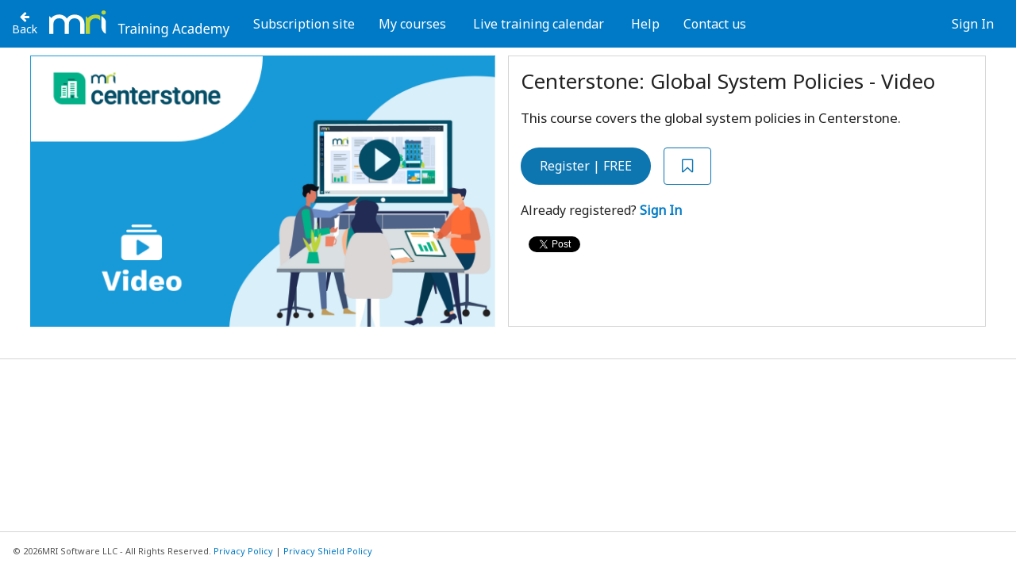

--- FILE ---
content_type: text/html; charset=utf-8
request_url: https://mrisoftware.skilljar.com/centerstone-global-system-policies-pre-recorded-video
body_size: 127320
content:
<!DOCTYPE html>






 








<!--[if IE 8]> <html class="no-js lt-ie9" lang="en-US" > <![endif]-->
<!--[if gt IE 8]><!-->
<html class="no-js" lang="en-US">
<!--<![endif]-->
<head prefix="og: http://ogp.me/ns# fb: http://ogp.me/ns/fb# skilljar: http://ogp.me/ns/fb/skilljar#" >
    
    
        
    

    <meta charset="utf-8"/><script type="text/javascript">window.NREUM||(NREUM={});NREUM.info={"beacon":"bam.nr-data.net","errorBeacon":"bam.nr-data.net","licenseKey":"NRJS-73a22e3daafd4a8bc79","applicationID":"1082296180","transactionName":"NlMDYRYAD0ZSBhZdCg8ZJ0AKAhVcXAtNUAoMVwhbShcIUEQWWEIMBEE+RREDDVxADQdQOgJZFEcXBA==","queueTime":0,"applicationTime":109,"agent":""};
(window.NREUM||(NREUM={})).init={privacy:{cookies_enabled:true},ajax:{deny_list:["bam.nr-data.net"]},feature_flags:["soft_nav"],distributed_tracing:{enabled:true}};(window.NREUM||(NREUM={})).loader_config={agentID:"1103214802",accountID:"3507777",trustKey:"3507777",xpid:"VwMHVlFUDxABVFlQBQgBV1wB",licenseKey:"NRJS-73a22e3daafd4a8bc79",applicationID:"1082296180",browserID:"1103214802"};;/*! For license information please see nr-loader-spa-1.308.0.min.js.LICENSE.txt */
(()=>{var e,t,r={384:(e,t,r)=>{"use strict";r.d(t,{NT:()=>a,US:()=>u,Zm:()=>o,bQ:()=>d,dV:()=>c,pV:()=>l});var n=r(6154),i=r(1863),s=r(1910);const a={beacon:"bam.nr-data.net",errorBeacon:"bam.nr-data.net"};function o(){return n.gm.NREUM||(n.gm.NREUM={}),void 0===n.gm.newrelic&&(n.gm.newrelic=n.gm.NREUM),n.gm.NREUM}function c(){let e=o();return e.o||(e.o={ST:n.gm.setTimeout,SI:n.gm.setImmediate||n.gm.setInterval,CT:n.gm.clearTimeout,XHR:n.gm.XMLHttpRequest,REQ:n.gm.Request,EV:n.gm.Event,PR:n.gm.Promise,MO:n.gm.MutationObserver,FETCH:n.gm.fetch,WS:n.gm.WebSocket},(0,s.i)(...Object.values(e.o))),e}function d(e,t){let r=o();r.initializedAgents??={},t.initializedAt={ms:(0,i.t)(),date:new Date},r.initializedAgents[e]=t}function u(e,t){o()[e]=t}function l(){return function(){let e=o();const t=e.info||{};e.info={beacon:a.beacon,errorBeacon:a.errorBeacon,...t}}(),function(){let e=o();const t=e.init||{};e.init={...t}}(),c(),function(){let e=o();const t=e.loader_config||{};e.loader_config={...t}}(),o()}},782:(e,t,r)=>{"use strict";r.d(t,{T:()=>n});const n=r(860).K7.pageViewTiming},860:(e,t,r)=>{"use strict";r.d(t,{$J:()=>u,K7:()=>c,P3:()=>d,XX:()=>i,Yy:()=>o,df:()=>s,qY:()=>n,v4:()=>a});const n="events",i="jserrors",s="browser/blobs",a="rum",o="browser/logs",c={ajax:"ajax",genericEvents:"generic_events",jserrors:i,logging:"logging",metrics:"metrics",pageAction:"page_action",pageViewEvent:"page_view_event",pageViewTiming:"page_view_timing",sessionReplay:"session_replay",sessionTrace:"session_trace",softNav:"soft_navigations",spa:"spa"},d={[c.pageViewEvent]:1,[c.pageViewTiming]:2,[c.metrics]:3,[c.jserrors]:4,[c.spa]:5,[c.ajax]:6,[c.sessionTrace]:7,[c.softNav]:8,[c.sessionReplay]:9,[c.logging]:10,[c.genericEvents]:11},u={[c.pageViewEvent]:a,[c.pageViewTiming]:n,[c.ajax]:n,[c.spa]:n,[c.softNav]:n,[c.metrics]:i,[c.jserrors]:i,[c.sessionTrace]:s,[c.sessionReplay]:s,[c.logging]:o,[c.genericEvents]:"ins"}},944:(e,t,r)=>{"use strict";r.d(t,{R:()=>i});var n=r(3241);function i(e,t){"function"==typeof console.debug&&(console.debug("New Relic Warning: https://github.com/newrelic/newrelic-browser-agent/blob/main/docs/warning-codes.md#".concat(e),t),(0,n.W)({agentIdentifier:null,drained:null,type:"data",name:"warn",feature:"warn",data:{code:e,secondary:t}}))}},993:(e,t,r)=>{"use strict";r.d(t,{A$:()=>s,ET:()=>a,TZ:()=>o,p_:()=>i});var n=r(860);const i={ERROR:"ERROR",WARN:"WARN",INFO:"INFO",DEBUG:"DEBUG",TRACE:"TRACE"},s={OFF:0,ERROR:1,WARN:2,INFO:3,DEBUG:4,TRACE:5},a="log",o=n.K7.logging},1541:(e,t,r)=>{"use strict";r.d(t,{U:()=>i,f:()=>n});const n={MFE:"MFE",BA:"BA"};function i(e,t){if(2!==t?.harvestEndpointVersion)return{};const r=t.agentRef.runtime.appMetadata.agents[0].entityGuid;return e?{"source.id":e.id,"source.name":e.name,"source.type":e.type,"parent.id":e.parent?.id||r,"parent.type":e.parent?.type||n.BA}:{"entity.guid":r,appId:t.agentRef.info.applicationID}}},1687:(e,t,r)=>{"use strict";r.d(t,{Ak:()=>d,Ze:()=>h,x3:()=>u});var n=r(3241),i=r(7836),s=r(3606),a=r(860),o=r(2646);const c={};function d(e,t){const r={staged:!1,priority:a.P3[t]||0};l(e),c[e].get(t)||c[e].set(t,r)}function u(e,t){e&&c[e]&&(c[e].get(t)&&c[e].delete(t),p(e,t,!1),c[e].size&&f(e))}function l(e){if(!e)throw new Error("agentIdentifier required");c[e]||(c[e]=new Map)}function h(e="",t="feature",r=!1){if(l(e),!e||!c[e].get(t)||r)return p(e,t);c[e].get(t).staged=!0,f(e)}function f(e){const t=Array.from(c[e]);t.every(([e,t])=>t.staged)&&(t.sort((e,t)=>e[1].priority-t[1].priority),t.forEach(([t])=>{c[e].delete(t),p(e,t)}))}function p(e,t,r=!0){const a=e?i.ee.get(e):i.ee,c=s.i.handlers;if(!a.aborted&&a.backlog&&c){if((0,n.W)({agentIdentifier:e,type:"lifecycle",name:"drain",feature:t}),r){const e=a.backlog[t],r=c[t];if(r){for(let t=0;e&&t<e.length;++t)g(e[t],r);Object.entries(r).forEach(([e,t])=>{Object.values(t||{}).forEach(t=>{t[0]?.on&&t[0]?.context()instanceof o.y&&t[0].on(e,t[1])})})}}a.isolatedBacklog||delete c[t],a.backlog[t]=null,a.emit("drain-"+t,[])}}function g(e,t){var r=e[1];Object.values(t[r]||{}).forEach(t=>{var r=e[0];if(t[0]===r){var n=t[1],i=e[3],s=e[2];n.apply(i,s)}})}},1738:(e,t,r)=>{"use strict";r.d(t,{U:()=>f,Y:()=>h});var n=r(3241),i=r(9908),s=r(1863),a=r(944),o=r(5701),c=r(3969),d=r(8362),u=r(860),l=r(4261);function h(e,t,r,s){const h=s||r;!h||h[e]&&h[e]!==d.d.prototype[e]||(h[e]=function(){(0,i.p)(c.xV,["API/"+e+"/called"],void 0,u.K7.metrics,r.ee),(0,n.W)({agentIdentifier:r.agentIdentifier,drained:!!o.B?.[r.agentIdentifier],type:"data",name:"api",feature:l.Pl+e,data:{}});try{return t.apply(this,arguments)}catch(e){(0,a.R)(23,e)}})}function f(e,t,r,n,a){const o=e.info;null===r?delete o.jsAttributes[t]:o.jsAttributes[t]=r,(a||null===r)&&(0,i.p)(l.Pl+n,[(0,s.t)(),t,r],void 0,"session",e.ee)}},1741:(e,t,r)=>{"use strict";r.d(t,{W:()=>s});var n=r(944),i=r(4261);class s{#e(e,...t){if(this[e]!==s.prototype[e])return this[e](...t);(0,n.R)(35,e)}addPageAction(e,t){return this.#e(i.hG,e,t)}register(e){return this.#e(i.eY,e)}recordCustomEvent(e,t){return this.#e(i.fF,e,t)}setPageViewName(e,t){return this.#e(i.Fw,e,t)}setCustomAttribute(e,t,r){return this.#e(i.cD,e,t,r)}noticeError(e,t){return this.#e(i.o5,e,t)}setUserId(e,t=!1){return this.#e(i.Dl,e,t)}setApplicationVersion(e){return this.#e(i.nb,e)}setErrorHandler(e){return this.#e(i.bt,e)}addRelease(e,t){return this.#e(i.k6,e,t)}log(e,t){return this.#e(i.$9,e,t)}start(){return this.#e(i.d3)}finished(e){return this.#e(i.BL,e)}recordReplay(){return this.#e(i.CH)}pauseReplay(){return this.#e(i.Tb)}addToTrace(e){return this.#e(i.U2,e)}setCurrentRouteName(e){return this.#e(i.PA,e)}interaction(e){return this.#e(i.dT,e)}wrapLogger(e,t,r){return this.#e(i.Wb,e,t,r)}measure(e,t){return this.#e(i.V1,e,t)}consent(e){return this.#e(i.Pv,e)}}},1863:(e,t,r)=>{"use strict";function n(){return Math.floor(performance.now())}r.d(t,{t:()=>n})},1910:(e,t,r)=>{"use strict";r.d(t,{i:()=>s});var n=r(944);const i=new Map;function s(...e){return e.every(e=>{if(i.has(e))return i.get(e);const t="function"==typeof e?e.toString():"",r=t.includes("[native code]"),s=t.includes("nrWrapper");return r||s||(0,n.R)(64,e?.name||t),i.set(e,r),r})}},2555:(e,t,r)=>{"use strict";r.d(t,{D:()=>o,f:()=>a});var n=r(384),i=r(8122);const s={beacon:n.NT.beacon,errorBeacon:n.NT.errorBeacon,licenseKey:void 0,applicationID:void 0,sa:void 0,queueTime:void 0,applicationTime:void 0,ttGuid:void 0,user:void 0,account:void 0,product:void 0,extra:void 0,jsAttributes:{},userAttributes:void 0,atts:void 0,transactionName:void 0,tNamePlain:void 0};function a(e){try{return!!e.licenseKey&&!!e.errorBeacon&&!!e.applicationID}catch(e){return!1}}const o=e=>(0,i.a)(e,s)},2614:(e,t,r)=>{"use strict";r.d(t,{BB:()=>a,H3:()=>n,g:()=>d,iL:()=>c,tS:()=>o,uh:()=>i,wk:()=>s});const n="NRBA",i="SESSION",s=144e5,a=18e5,o={STARTED:"session-started",PAUSE:"session-pause",RESET:"session-reset",RESUME:"session-resume",UPDATE:"session-update"},c={SAME_TAB:"same-tab",CROSS_TAB:"cross-tab"},d={OFF:0,FULL:1,ERROR:2}},2646:(e,t,r)=>{"use strict";r.d(t,{y:()=>n});class n{constructor(e){this.contextId=e}}},2843:(e,t,r)=>{"use strict";r.d(t,{G:()=>s,u:()=>i});var n=r(3878);function i(e,t=!1,r,i){(0,n.DD)("visibilitychange",function(){if(t)return void("hidden"===document.visibilityState&&e());e(document.visibilityState)},r,i)}function s(e,t,r){(0,n.sp)("pagehide",e,t,r)}},3241:(e,t,r)=>{"use strict";r.d(t,{W:()=>s});var n=r(6154);const i="newrelic";function s(e={}){try{n.gm.dispatchEvent(new CustomEvent(i,{detail:e}))}catch(e){}}},3304:(e,t,r)=>{"use strict";r.d(t,{A:()=>s});var n=r(7836);const i=()=>{const e=new WeakSet;return(t,r)=>{if("object"==typeof r&&null!==r){if(e.has(r))return;e.add(r)}return r}};function s(e){try{return JSON.stringify(e,i())??""}catch(e){try{n.ee.emit("internal-error",[e])}catch(e){}return""}}},3333:(e,t,r)=>{"use strict";r.d(t,{$v:()=>u,TZ:()=>n,Xh:()=>c,Zp:()=>i,kd:()=>d,mq:()=>o,nf:()=>a,qN:()=>s});const n=r(860).K7.genericEvents,i=["auxclick","click","copy","keydown","paste","scrollend"],s=["focus","blur"],a=4,o=1e3,c=2e3,d=["PageAction","UserAction","BrowserPerformance"],u={RESOURCES:"experimental.resources",REGISTER:"register"}},3434:(e,t,r)=>{"use strict";r.d(t,{Jt:()=>s,YM:()=>d});var n=r(7836),i=r(5607);const s="nr@original:".concat(i.W),a=50;var o=Object.prototype.hasOwnProperty,c=!1;function d(e,t){return e||(e=n.ee),r.inPlace=function(e,t,n,i,s){n||(n="");const a="-"===n.charAt(0);for(let o=0;o<t.length;o++){const c=t[o],d=e[c];l(d)||(e[c]=r(d,a?c+n:n,i,c,s))}},r.flag=s,r;function r(t,r,n,c,d){return l(t)?t:(r||(r=""),nrWrapper[s]=t,function(e,t,r){if(Object.defineProperty&&Object.keys)try{return Object.keys(e).forEach(function(r){Object.defineProperty(t,r,{get:function(){return e[r]},set:function(t){return e[r]=t,t}})}),t}catch(e){u([e],r)}for(var n in e)o.call(e,n)&&(t[n]=e[n])}(t,nrWrapper,e),nrWrapper);function nrWrapper(){var s,o,l,h;let f;try{o=this,s=[...arguments],l="function"==typeof n?n(s,o):n||{}}catch(t){u([t,"",[s,o,c],l],e)}i(r+"start",[s,o,c],l,d);const p=performance.now();let g;try{return h=t.apply(o,s),g=performance.now(),h}catch(e){throw g=performance.now(),i(r+"err",[s,o,e],l,d),f=e,f}finally{const e=g-p,t={start:p,end:g,duration:e,isLongTask:e>=a,methodName:c,thrownError:f};t.isLongTask&&i("long-task",[t,o],l,d),i(r+"end",[s,o,h],l,d)}}}function i(r,n,i,s){if(!c||t){var a=c;c=!0;try{e.emit(r,n,i,t,s)}catch(t){u([t,r,n,i],e)}c=a}}}function u(e,t){t||(t=n.ee);try{t.emit("internal-error",e)}catch(e){}}function l(e){return!(e&&"function"==typeof e&&e.apply&&!e[s])}},3606:(e,t,r)=>{"use strict";r.d(t,{i:()=>s});var n=r(9908);s.on=a;var i=s.handlers={};function s(e,t,r,s){a(s||n.d,i,e,t,r)}function a(e,t,r,i,s){s||(s="feature"),e||(e=n.d);var a=t[s]=t[s]||{};(a[r]=a[r]||[]).push([e,i])}},3738:(e,t,r)=>{"use strict";r.d(t,{He:()=>i,Kp:()=>o,Lc:()=>d,Rz:()=>u,TZ:()=>n,bD:()=>s,d3:()=>a,jx:()=>l,sl:()=>h,uP:()=>c});const n=r(860).K7.sessionTrace,i="bstResource",s="resource",a="-start",o="-end",c="fn"+a,d="fn"+o,u="pushState",l=1e3,h=3e4},3785:(e,t,r)=>{"use strict";r.d(t,{R:()=>c,b:()=>d});var n=r(9908),i=r(1863),s=r(860),a=r(3969),o=r(993);function c(e,t,r={},c=o.p_.INFO,d=!0,u,l=(0,i.t)()){(0,n.p)(a.xV,["API/logging/".concat(c.toLowerCase(),"/called")],void 0,s.K7.metrics,e),(0,n.p)(o.ET,[l,t,r,c,d,u],void 0,s.K7.logging,e)}function d(e){return"string"==typeof e&&Object.values(o.p_).some(t=>t===e.toUpperCase().trim())}},3878:(e,t,r)=>{"use strict";function n(e,t){return{capture:e,passive:!1,signal:t}}function i(e,t,r=!1,i){window.addEventListener(e,t,n(r,i))}function s(e,t,r=!1,i){document.addEventListener(e,t,n(r,i))}r.d(t,{DD:()=>s,jT:()=>n,sp:()=>i})},3962:(e,t,r)=>{"use strict";r.d(t,{AM:()=>a,O2:()=>l,OV:()=>s,Qu:()=>h,TZ:()=>c,ih:()=>f,pP:()=>o,t1:()=>u,tC:()=>i,wD:()=>d});var n=r(860);const i=["click","keydown","submit"],s="popstate",a="api",o="initialPageLoad",c=n.K7.softNav,d=5e3,u=500,l={INITIAL_PAGE_LOAD:"",ROUTE_CHANGE:1,UNSPECIFIED:2},h={INTERACTION:1,AJAX:2,CUSTOM_END:3,CUSTOM_TRACER:4},f={IP:"in progress",PF:"pending finish",FIN:"finished",CAN:"cancelled"}},3969:(e,t,r)=>{"use strict";r.d(t,{TZ:()=>n,XG:()=>o,rs:()=>i,xV:()=>a,z_:()=>s});const n=r(860).K7.metrics,i="sm",s="cm",a="storeSupportabilityMetrics",o="storeEventMetrics"},4234:(e,t,r)=>{"use strict";r.d(t,{W:()=>s});var n=r(7836),i=r(1687);class s{constructor(e,t){this.agentIdentifier=e,this.ee=n.ee.get(e),this.featureName=t,this.blocked=!1}deregisterDrain(){(0,i.x3)(this.agentIdentifier,this.featureName)}}},4261:(e,t,r)=>{"use strict";r.d(t,{$9:()=>u,BL:()=>c,CH:()=>p,Dl:()=>R,Fw:()=>w,PA:()=>v,Pl:()=>n,Pv:()=>A,Tb:()=>h,U2:()=>a,V1:()=>E,Wb:()=>T,bt:()=>y,cD:()=>b,d3:()=>x,dT:()=>d,eY:()=>g,fF:()=>f,hG:()=>s,hw:()=>i,k6:()=>o,nb:()=>m,o5:()=>l});const n="api-",i=n+"ixn-",s="addPageAction",a="addToTrace",o="addRelease",c="finished",d="interaction",u="log",l="noticeError",h="pauseReplay",f="recordCustomEvent",p="recordReplay",g="register",m="setApplicationVersion",v="setCurrentRouteName",b="setCustomAttribute",y="setErrorHandler",w="setPageViewName",R="setUserId",x="start",T="wrapLogger",E="measure",A="consent"},5205:(e,t,r)=>{"use strict";r.d(t,{j:()=>S});var n=r(384),i=r(1741);var s=r(2555),a=r(3333);const o=e=>{if(!e||"string"!=typeof e)return!1;try{document.createDocumentFragment().querySelector(e)}catch{return!1}return!0};var c=r(2614),d=r(944),u=r(8122);const l="[data-nr-mask]",h=e=>(0,u.a)(e,(()=>{const e={feature_flags:[],experimental:{allow_registered_children:!1,resources:!1},mask_selector:"*",block_selector:"[data-nr-block]",mask_input_options:{color:!1,date:!1,"datetime-local":!1,email:!1,month:!1,number:!1,range:!1,search:!1,tel:!1,text:!1,time:!1,url:!1,week:!1,textarea:!1,select:!1,password:!0}};return{ajax:{deny_list:void 0,block_internal:!0,enabled:!0,autoStart:!0},api:{get allow_registered_children(){return e.feature_flags.includes(a.$v.REGISTER)||e.experimental.allow_registered_children},set allow_registered_children(t){e.experimental.allow_registered_children=t},duplicate_registered_data:!1},browser_consent_mode:{enabled:!1},distributed_tracing:{enabled:void 0,exclude_newrelic_header:void 0,cors_use_newrelic_header:void 0,cors_use_tracecontext_headers:void 0,allowed_origins:void 0},get feature_flags(){return e.feature_flags},set feature_flags(t){e.feature_flags=t},generic_events:{enabled:!0,autoStart:!0},harvest:{interval:30},jserrors:{enabled:!0,autoStart:!0},logging:{enabled:!0,autoStart:!0},metrics:{enabled:!0,autoStart:!0},obfuscate:void 0,page_action:{enabled:!0},page_view_event:{enabled:!0,autoStart:!0},page_view_timing:{enabled:!0,autoStart:!0},performance:{capture_marks:!1,capture_measures:!1,capture_detail:!0,resources:{get enabled(){return e.feature_flags.includes(a.$v.RESOURCES)||e.experimental.resources},set enabled(t){e.experimental.resources=t},asset_types:[],first_party_domains:[],ignore_newrelic:!0}},privacy:{cookies_enabled:!0},proxy:{assets:void 0,beacon:void 0},session:{expiresMs:c.wk,inactiveMs:c.BB},session_replay:{autoStart:!0,enabled:!1,preload:!1,sampling_rate:10,error_sampling_rate:100,collect_fonts:!1,inline_images:!1,fix_stylesheets:!0,mask_all_inputs:!0,get mask_text_selector(){return e.mask_selector},set mask_text_selector(t){o(t)?e.mask_selector="".concat(t,",").concat(l):""===t||null===t?e.mask_selector=l:(0,d.R)(5,t)},get block_class(){return"nr-block"},get ignore_class(){return"nr-ignore"},get mask_text_class(){return"nr-mask"},get block_selector(){return e.block_selector},set block_selector(t){o(t)?e.block_selector+=",".concat(t):""!==t&&(0,d.R)(6,t)},get mask_input_options(){return e.mask_input_options},set mask_input_options(t){t&&"object"==typeof t?e.mask_input_options={...t,password:!0}:(0,d.R)(7,t)}},session_trace:{enabled:!0,autoStart:!0},soft_navigations:{enabled:!0,autoStart:!0},spa:{enabled:!0,autoStart:!0},ssl:void 0,user_actions:{enabled:!0,elementAttributes:["id","className","tagName","type"]}}})());var f=r(6154),p=r(9324);let g=0;const m={buildEnv:p.F3,distMethod:p.Xs,version:p.xv,originTime:f.WN},v={consented:!1},b={appMetadata:{},get consented(){return this.session?.state?.consent||v.consented},set consented(e){v.consented=e},customTransaction:void 0,denyList:void 0,disabled:!1,harvester:void 0,isolatedBacklog:!1,isRecording:!1,loaderType:void 0,maxBytes:3e4,obfuscator:void 0,onerror:void 0,ptid:void 0,releaseIds:{},session:void 0,timeKeeper:void 0,registeredEntities:[],jsAttributesMetadata:{bytes:0},get harvestCount(){return++g}},y=e=>{const t=(0,u.a)(e,b),r=Object.keys(m).reduce((e,t)=>(e[t]={value:m[t],writable:!1,configurable:!0,enumerable:!0},e),{});return Object.defineProperties(t,r)};var w=r(5701);const R=e=>{const t=e.startsWith("http");e+="/",r.p=t?e:"https://"+e};var x=r(7836),T=r(3241);const E={accountID:void 0,trustKey:void 0,agentID:void 0,licenseKey:void 0,applicationID:void 0,xpid:void 0},A=e=>(0,u.a)(e,E),_=new Set;function S(e,t={},r,a){let{init:o,info:c,loader_config:d,runtime:u={},exposed:l=!0}=t;if(!c){const e=(0,n.pV)();o=e.init,c=e.info,d=e.loader_config}e.init=h(o||{}),e.loader_config=A(d||{}),c.jsAttributes??={},f.bv&&(c.jsAttributes.isWorker=!0),e.info=(0,s.D)(c);const p=e.init,g=[c.beacon,c.errorBeacon];_.has(e.agentIdentifier)||(p.proxy.assets&&(R(p.proxy.assets),g.push(p.proxy.assets)),p.proxy.beacon&&g.push(p.proxy.beacon),e.beacons=[...g],function(e){const t=(0,n.pV)();Object.getOwnPropertyNames(i.W.prototype).forEach(r=>{const n=i.W.prototype[r];if("function"!=typeof n||"constructor"===n)return;let s=t[r];e[r]&&!1!==e.exposed&&"micro-agent"!==e.runtime?.loaderType&&(t[r]=(...t)=>{const n=e[r](...t);return s?s(...t):n})})}(e),(0,n.US)("activatedFeatures",w.B)),u.denyList=[...p.ajax.deny_list||[],...p.ajax.block_internal?g:[]],u.ptid=e.agentIdentifier,u.loaderType=r,e.runtime=y(u),_.has(e.agentIdentifier)||(e.ee=x.ee.get(e.agentIdentifier),e.exposed=l,(0,T.W)({agentIdentifier:e.agentIdentifier,drained:!!w.B?.[e.agentIdentifier],type:"lifecycle",name:"initialize",feature:void 0,data:e.config})),_.add(e.agentIdentifier)}},5270:(e,t,r)=>{"use strict";r.d(t,{Aw:()=>a,SR:()=>s,rF:()=>o});var n=r(384),i=r(7767);function s(e){return!!(0,n.dV)().o.MO&&(0,i.V)(e)&&!0===e?.session_trace.enabled}function a(e){return!0===e?.session_replay.preload&&s(e)}function o(e,t){try{if("string"==typeof t?.type){if("password"===t.type.toLowerCase())return"*".repeat(e?.length||0);if(void 0!==t?.dataset?.nrUnmask||t?.classList?.contains("nr-unmask"))return e}}catch(e){}return"string"==typeof e?e.replace(/[\S]/g,"*"):"*".repeat(e?.length||0)}},5289:(e,t,r)=>{"use strict";r.d(t,{GG:()=>a,Qr:()=>c,sB:()=>o});var n=r(3878),i=r(6389);function s(){return"undefined"==typeof document||"complete"===document.readyState}function a(e,t){if(s())return e();const r=(0,i.J)(e),a=setInterval(()=>{s()&&(clearInterval(a),r())},500);(0,n.sp)("load",r,t)}function o(e){if(s())return e();(0,n.DD)("DOMContentLoaded",e)}function c(e){if(s())return e();(0,n.sp)("popstate",e)}},5607:(e,t,r)=>{"use strict";r.d(t,{W:()=>n});const n=(0,r(9566).bz)()},5701:(e,t,r)=>{"use strict";r.d(t,{B:()=>s,t:()=>a});var n=r(3241);const i=new Set,s={};function a(e,t){const r=t.agentIdentifier;s[r]??={},e&&"object"==typeof e&&(i.has(r)||(t.ee.emit("rumresp",[e]),s[r]=e,i.add(r),(0,n.W)({agentIdentifier:r,loaded:!0,drained:!0,type:"lifecycle",name:"load",feature:void 0,data:e})))}},6154:(e,t,r)=>{"use strict";r.d(t,{OF:()=>d,RI:()=>i,WN:()=>h,bv:()=>s,eN:()=>f,gm:()=>a,lR:()=>l,m:()=>c,mw:()=>o,sb:()=>u});var n=r(1863);const i="undefined"!=typeof window&&!!window.document,s="undefined"!=typeof WorkerGlobalScope&&("undefined"!=typeof self&&self instanceof WorkerGlobalScope&&self.navigator instanceof WorkerNavigator||"undefined"!=typeof globalThis&&globalThis instanceof WorkerGlobalScope&&globalThis.navigator instanceof WorkerNavigator),a=i?window:"undefined"!=typeof WorkerGlobalScope&&("undefined"!=typeof self&&self instanceof WorkerGlobalScope&&self||"undefined"!=typeof globalThis&&globalThis instanceof WorkerGlobalScope&&globalThis),o=Boolean("hidden"===a?.document?.visibilityState),c=""+a?.location,d=/iPad|iPhone|iPod/.test(a.navigator?.userAgent),u=d&&"undefined"==typeof SharedWorker,l=(()=>{const e=a.navigator?.userAgent?.match(/Firefox[/\s](\d+\.\d+)/);return Array.isArray(e)&&e.length>=2?+e[1]:0})(),h=Date.now()-(0,n.t)(),f=()=>"undefined"!=typeof PerformanceNavigationTiming&&a?.performance?.getEntriesByType("navigation")?.[0]?.responseStart},6344:(e,t,r)=>{"use strict";r.d(t,{BB:()=>u,Qb:()=>l,TZ:()=>i,Ug:()=>a,Vh:()=>s,_s:()=>o,bc:()=>d,yP:()=>c});var n=r(2614);const i=r(860).K7.sessionReplay,s="errorDuringReplay",a=.12,o={DomContentLoaded:0,Load:1,FullSnapshot:2,IncrementalSnapshot:3,Meta:4,Custom:5},c={[n.g.ERROR]:15e3,[n.g.FULL]:3e5,[n.g.OFF]:0},d={RESET:{message:"Session was reset",sm:"Reset"},IMPORT:{message:"Recorder failed to import",sm:"Import"},TOO_MANY:{message:"429: Too Many Requests",sm:"Too-Many"},TOO_BIG:{message:"Payload was too large",sm:"Too-Big"},CROSS_TAB:{message:"Session Entity was set to OFF on another tab",sm:"Cross-Tab"},ENTITLEMENTS:{message:"Session Replay is not allowed and will not be started",sm:"Entitlement"}},u=5e3,l={API:"api",RESUME:"resume",SWITCH_TO_FULL:"switchToFull",INITIALIZE:"initialize",PRELOAD:"preload"}},6389:(e,t,r)=>{"use strict";function n(e,t=500,r={}){const n=r?.leading||!1;let i;return(...r)=>{n&&void 0===i&&(e.apply(this,r),i=setTimeout(()=>{i=clearTimeout(i)},t)),n||(clearTimeout(i),i=setTimeout(()=>{e.apply(this,r)},t))}}function i(e){let t=!1;return(...r)=>{t||(t=!0,e.apply(this,r))}}r.d(t,{J:()=>i,s:()=>n})},6630:(e,t,r)=>{"use strict";r.d(t,{T:()=>n});const n=r(860).K7.pageViewEvent},6774:(e,t,r)=>{"use strict";r.d(t,{T:()=>n});const n=r(860).K7.jserrors},7295:(e,t,r)=>{"use strict";r.d(t,{Xv:()=>a,gX:()=>i,iW:()=>s});var n=[];function i(e){if(!e||s(e))return!1;if(0===n.length)return!0;if("*"===n[0].hostname)return!1;for(var t=0;t<n.length;t++){var r=n[t];if(r.hostname.test(e.hostname)&&r.pathname.test(e.pathname))return!1}return!0}function s(e){return void 0===e.hostname}function a(e){if(n=[],e&&e.length)for(var t=0;t<e.length;t++){let r=e[t];if(!r)continue;if("*"===r)return void(n=[{hostname:"*"}]);0===r.indexOf("http://")?r=r.substring(7):0===r.indexOf("https://")&&(r=r.substring(8));const i=r.indexOf("/");let s,a;i>0?(s=r.substring(0,i),a=r.substring(i)):(s=r,a="*");let[c]=s.split(":");n.push({hostname:o(c),pathname:o(a,!0)})}}function o(e,t=!1){const r=e.replace(/[.+?^${}()|[\]\\]/g,e=>"\\"+e).replace(/\*/g,".*?");return new RegExp((t?"^":"")+r+"$")}},7485:(e,t,r)=>{"use strict";r.d(t,{D:()=>i});var n=r(6154);function i(e){if(0===(e||"").indexOf("data:"))return{protocol:"data"};try{const t=new URL(e,location.href),r={port:t.port,hostname:t.hostname,pathname:t.pathname,search:t.search,protocol:t.protocol.slice(0,t.protocol.indexOf(":")),sameOrigin:t.protocol===n.gm?.location?.protocol&&t.host===n.gm?.location?.host};return r.port&&""!==r.port||("http:"===t.protocol&&(r.port="80"),"https:"===t.protocol&&(r.port="443")),r.pathname&&""!==r.pathname?r.pathname.startsWith("/")||(r.pathname="/".concat(r.pathname)):r.pathname="/",r}catch(e){return{}}}},7699:(e,t,r)=>{"use strict";r.d(t,{It:()=>s,KC:()=>o,No:()=>i,qh:()=>a});var n=r(860);const i=16e3,s=1e6,a="SESSION_ERROR",o={[n.K7.logging]:!0,[n.K7.genericEvents]:!1,[n.K7.jserrors]:!1,[n.K7.ajax]:!1}},7767:(e,t,r)=>{"use strict";r.d(t,{V:()=>i});var n=r(6154);const i=e=>n.RI&&!0===e?.privacy.cookies_enabled},7836:(e,t,r)=>{"use strict";r.d(t,{P:()=>o,ee:()=>c});var n=r(384),i=r(8990),s=r(2646),a=r(5607);const o="nr@context:".concat(a.W),c=function e(t,r){var n={},a={},u={},l=!1;try{l=16===r.length&&d.initializedAgents?.[r]?.runtime.isolatedBacklog}catch(e){}var h={on:p,addEventListener:p,removeEventListener:function(e,t){var r=n[e];if(!r)return;for(var i=0;i<r.length;i++)r[i]===t&&r.splice(i,1)},emit:function(e,r,n,i,s){!1!==s&&(s=!0);if(c.aborted&&!i)return;t&&s&&t.emit(e,r,n);var o=f(n);g(e).forEach(e=>{e.apply(o,r)});var d=v()[a[e]];d&&d.push([h,e,r,o]);return o},get:m,listeners:g,context:f,buffer:function(e,t){const r=v();if(t=t||"feature",h.aborted)return;Object.entries(e||{}).forEach(([e,n])=>{a[n]=t,t in r||(r[t]=[])})},abort:function(){h._aborted=!0,Object.keys(h.backlog).forEach(e=>{delete h.backlog[e]})},isBuffering:function(e){return!!v()[a[e]]},debugId:r,backlog:l?{}:t&&"object"==typeof t.backlog?t.backlog:{},isolatedBacklog:l};return Object.defineProperty(h,"aborted",{get:()=>{let e=h._aborted||!1;return e||(t&&(e=t.aborted),e)}}),h;function f(e){return e&&e instanceof s.y?e:e?(0,i.I)(e,o,()=>new s.y(o)):new s.y(o)}function p(e,t){n[e]=g(e).concat(t)}function g(e){return n[e]||[]}function m(t){return u[t]=u[t]||e(h,t)}function v(){return h.backlog}}(void 0,"globalEE"),d=(0,n.Zm)();d.ee||(d.ee=c)},8122:(e,t,r)=>{"use strict";r.d(t,{a:()=>i});var n=r(944);function i(e,t){try{if(!e||"object"!=typeof e)return(0,n.R)(3);if(!t||"object"!=typeof t)return(0,n.R)(4);const r=Object.create(Object.getPrototypeOf(t),Object.getOwnPropertyDescriptors(t)),s=0===Object.keys(r).length?e:r;for(let a in s)if(void 0!==e[a])try{if(null===e[a]){r[a]=null;continue}Array.isArray(e[a])&&Array.isArray(t[a])?r[a]=Array.from(new Set([...e[a],...t[a]])):"object"==typeof e[a]&&"object"==typeof t[a]?r[a]=i(e[a],t[a]):r[a]=e[a]}catch(e){r[a]||(0,n.R)(1,e)}return r}catch(e){(0,n.R)(2,e)}}},8139:(e,t,r)=>{"use strict";r.d(t,{u:()=>h});var n=r(7836),i=r(3434),s=r(8990),a=r(6154);const o={},c=a.gm.XMLHttpRequest,d="addEventListener",u="removeEventListener",l="nr@wrapped:".concat(n.P);function h(e){var t=function(e){return(e||n.ee).get("events")}(e);if(o[t.debugId]++)return t;o[t.debugId]=1;var r=(0,i.YM)(t,!0);function h(e){r.inPlace(e,[d,u],"-",p)}function p(e,t){return e[1]}return"getPrototypeOf"in Object&&(a.RI&&f(document,h),c&&f(c.prototype,h),f(a.gm,h)),t.on(d+"-start",function(e,t){var n=e[1];if(null!==n&&("function"==typeof n||"object"==typeof n)&&"newrelic"!==e[0]){var i=(0,s.I)(n,l,function(){var e={object:function(){if("function"!=typeof n.handleEvent)return;return n.handleEvent.apply(n,arguments)},function:n}[typeof n];return e?r(e,"fn-",null,e.name||"anonymous"):n});this.wrapped=e[1]=i}}),t.on(u+"-start",function(e){e[1]=this.wrapped||e[1]}),t}function f(e,t,...r){let n=e;for(;"object"==typeof n&&!Object.prototype.hasOwnProperty.call(n,d);)n=Object.getPrototypeOf(n);n&&t(n,...r)}},8362:(e,t,r)=>{"use strict";r.d(t,{d:()=>s});var n=r(9566),i=r(1741);class s extends i.W{agentIdentifier=(0,n.LA)(16)}},8374:(e,t,r)=>{r.nc=(()=>{try{return document?.currentScript?.nonce}catch(e){}return""})()},8990:(e,t,r)=>{"use strict";r.d(t,{I:()=>i});var n=Object.prototype.hasOwnProperty;function i(e,t,r){if(n.call(e,t))return e[t];var i=r();if(Object.defineProperty&&Object.keys)try{return Object.defineProperty(e,t,{value:i,writable:!0,enumerable:!1}),i}catch(e){}return e[t]=i,i}},9119:(e,t,r)=>{"use strict";r.d(t,{L:()=>s});var n=/([^?#]*)[^#]*(#[^?]*|$).*/,i=/([^?#]*)().*/;function s(e,t){return e?e.replace(t?n:i,"$1$2"):e}},9300:(e,t,r)=>{"use strict";r.d(t,{T:()=>n});const n=r(860).K7.ajax},9324:(e,t,r)=>{"use strict";r.d(t,{AJ:()=>a,F3:()=>i,Xs:()=>s,Yq:()=>o,xv:()=>n});const n="1.308.0",i="PROD",s="CDN",a="@newrelic/rrweb",o="1.0.1"},9566:(e,t,r)=>{"use strict";r.d(t,{LA:()=>o,ZF:()=>c,bz:()=>a,el:()=>d});var n=r(6154);const i="xxxxxxxx-xxxx-4xxx-yxxx-xxxxxxxxxxxx";function s(e,t){return e?15&e[t]:16*Math.random()|0}function a(){const e=n.gm?.crypto||n.gm?.msCrypto;let t,r=0;return e&&e.getRandomValues&&(t=e.getRandomValues(new Uint8Array(30))),i.split("").map(e=>"x"===e?s(t,r++).toString(16):"y"===e?(3&s()|8).toString(16):e).join("")}function o(e){const t=n.gm?.crypto||n.gm?.msCrypto;let r,i=0;t&&t.getRandomValues&&(r=t.getRandomValues(new Uint8Array(e)));const a=[];for(var o=0;o<e;o++)a.push(s(r,i++).toString(16));return a.join("")}function c(){return o(16)}function d(){return o(32)}},9908:(e,t,r)=>{"use strict";r.d(t,{d:()=>n,p:()=>i});var n=r(7836).ee.get("handle");function i(e,t,r,i,s){s?(s.buffer([e],i),s.emit(e,t,r)):(n.buffer([e],i),n.emit(e,t,r))}}},n={};function i(e){var t=n[e];if(void 0!==t)return t.exports;var s=n[e]={exports:{}};return r[e](s,s.exports,i),s.exports}i.m=r,i.d=(e,t)=>{for(var r in t)i.o(t,r)&&!i.o(e,r)&&Object.defineProperty(e,r,{enumerable:!0,get:t[r]})},i.f={},i.e=e=>Promise.all(Object.keys(i.f).reduce((t,r)=>(i.f[r](e,t),t),[])),i.u=e=>({212:"nr-spa-compressor",249:"nr-spa-recorder",478:"nr-spa"}[e]+"-1.308.0.min.js"),i.o=(e,t)=>Object.prototype.hasOwnProperty.call(e,t),e={},t="NRBA-1.308.0.PROD:",i.l=(r,n,s,a)=>{if(e[r])e[r].push(n);else{var o,c;if(void 0!==s)for(var d=document.getElementsByTagName("script"),u=0;u<d.length;u++){var l=d[u];if(l.getAttribute("src")==r||l.getAttribute("data-webpack")==t+s){o=l;break}}if(!o){c=!0;var h={478:"sha512-RSfSVnmHk59T/uIPbdSE0LPeqcEdF4/+XhfJdBuccH5rYMOEZDhFdtnh6X6nJk7hGpzHd9Ujhsy7lZEz/ORYCQ==",249:"sha512-ehJXhmntm85NSqW4MkhfQqmeKFulra3klDyY0OPDUE+sQ3GokHlPh1pmAzuNy//3j4ac6lzIbmXLvGQBMYmrkg==",212:"sha512-B9h4CR46ndKRgMBcK+j67uSR2RCnJfGefU+A7FrgR/k42ovXy5x/MAVFiSvFxuVeEk/pNLgvYGMp1cBSK/G6Fg=="};(o=document.createElement("script")).charset="utf-8",i.nc&&o.setAttribute("nonce",i.nc),o.setAttribute("data-webpack",t+s),o.src=r,0!==o.src.indexOf(window.location.origin+"/")&&(o.crossOrigin="anonymous"),h[a]&&(o.integrity=h[a])}e[r]=[n];var f=(t,n)=>{o.onerror=o.onload=null,clearTimeout(p);var i=e[r];if(delete e[r],o.parentNode&&o.parentNode.removeChild(o),i&&i.forEach(e=>e(n)),t)return t(n)},p=setTimeout(f.bind(null,void 0,{type:"timeout",target:o}),12e4);o.onerror=f.bind(null,o.onerror),o.onload=f.bind(null,o.onload),c&&document.head.appendChild(o)}},i.r=e=>{"undefined"!=typeof Symbol&&Symbol.toStringTag&&Object.defineProperty(e,Symbol.toStringTag,{value:"Module"}),Object.defineProperty(e,"__esModule",{value:!0})},i.p="https://js-agent.newrelic.com/",(()=>{var e={38:0,788:0};i.f.j=(t,r)=>{var n=i.o(e,t)?e[t]:void 0;if(0!==n)if(n)r.push(n[2]);else{var s=new Promise((r,i)=>n=e[t]=[r,i]);r.push(n[2]=s);var a=i.p+i.u(t),o=new Error;i.l(a,r=>{if(i.o(e,t)&&(0!==(n=e[t])&&(e[t]=void 0),n)){var s=r&&("load"===r.type?"missing":r.type),a=r&&r.target&&r.target.src;o.message="Loading chunk "+t+" failed: ("+s+": "+a+")",o.name="ChunkLoadError",o.type=s,o.request=a,n[1](o)}},"chunk-"+t,t)}};var t=(t,r)=>{var n,s,[a,o,c]=r,d=0;if(a.some(t=>0!==e[t])){for(n in o)i.o(o,n)&&(i.m[n]=o[n]);if(c)c(i)}for(t&&t(r);d<a.length;d++)s=a[d],i.o(e,s)&&e[s]&&e[s][0](),e[s]=0},r=self["webpackChunk:NRBA-1.308.0.PROD"]=self["webpackChunk:NRBA-1.308.0.PROD"]||[];r.forEach(t.bind(null,0)),r.push=t.bind(null,r.push.bind(r))})(),(()=>{"use strict";i(8374);var e=i(8362),t=i(860);const r=Object.values(t.K7);var n=i(5205);var s=i(9908),a=i(1863),o=i(4261),c=i(1738);var d=i(1687),u=i(4234),l=i(5289),h=i(6154),f=i(944),p=i(5270),g=i(7767),m=i(6389),v=i(7699);class b extends u.W{constructor(e,t){super(e.agentIdentifier,t),this.agentRef=e,this.abortHandler=void 0,this.featAggregate=void 0,this.loadedSuccessfully=void 0,this.onAggregateImported=new Promise(e=>{this.loadedSuccessfully=e}),this.deferred=Promise.resolve(),!1===e.init[this.featureName].autoStart?this.deferred=new Promise((t,r)=>{this.ee.on("manual-start-all",(0,m.J)(()=>{(0,d.Ak)(e.agentIdentifier,this.featureName),t()}))}):(0,d.Ak)(e.agentIdentifier,t)}importAggregator(e,t,r={}){if(this.featAggregate)return;const n=async()=>{let n;await this.deferred;try{if((0,g.V)(e.init)){const{setupAgentSession:t}=await i.e(478).then(i.bind(i,8766));n=t(e)}}catch(e){(0,f.R)(20,e),this.ee.emit("internal-error",[e]),(0,s.p)(v.qh,[e],void 0,this.featureName,this.ee)}try{if(!this.#t(this.featureName,n,e.init))return(0,d.Ze)(this.agentIdentifier,this.featureName),void this.loadedSuccessfully(!1);const{Aggregate:i}=await t();this.featAggregate=new i(e,r),e.runtime.harvester.initializedAggregates.push(this.featAggregate),this.loadedSuccessfully(!0)}catch(e){(0,f.R)(34,e),this.abortHandler?.(),(0,d.Ze)(this.agentIdentifier,this.featureName,!0),this.loadedSuccessfully(!1),this.ee&&this.ee.abort()}};h.RI?(0,l.GG)(()=>n(),!0):n()}#t(e,r,n){if(this.blocked)return!1;switch(e){case t.K7.sessionReplay:return(0,p.SR)(n)&&!!r;case t.K7.sessionTrace:return!!r;default:return!0}}}var y=i(6630),w=i(2614),R=i(3241);class x extends b{static featureName=y.T;constructor(e){var t;super(e,y.T),this.setupInspectionEvents(e.agentIdentifier),t=e,(0,c.Y)(o.Fw,function(e,r){"string"==typeof e&&("/"!==e.charAt(0)&&(e="/"+e),t.runtime.customTransaction=(r||"http://custom.transaction")+e,(0,s.p)(o.Pl+o.Fw,[(0,a.t)()],void 0,void 0,t.ee))},t),this.importAggregator(e,()=>i.e(478).then(i.bind(i,2467)))}setupInspectionEvents(e){const t=(t,r)=>{t&&(0,R.W)({agentIdentifier:e,timeStamp:t.timeStamp,loaded:"complete"===t.target.readyState,type:"window",name:r,data:t.target.location+""})};(0,l.sB)(e=>{t(e,"DOMContentLoaded")}),(0,l.GG)(e=>{t(e,"load")}),(0,l.Qr)(e=>{t(e,"navigate")}),this.ee.on(w.tS.UPDATE,(t,r)=>{(0,R.W)({agentIdentifier:e,type:"lifecycle",name:"session",data:r})})}}var T=i(384);class E extends e.d{constructor(e){var t;(super(),h.gm)?(this.features={},(0,T.bQ)(this.agentIdentifier,this),this.desiredFeatures=new Set(e.features||[]),this.desiredFeatures.add(x),(0,n.j)(this,e,e.loaderType||"agent"),t=this,(0,c.Y)(o.cD,function(e,r,n=!1){if("string"==typeof e){if(["string","number","boolean"].includes(typeof r)||null===r)return(0,c.U)(t,e,r,o.cD,n);(0,f.R)(40,typeof r)}else(0,f.R)(39,typeof e)},t),function(e){(0,c.Y)(o.Dl,function(t,r=!1){if("string"!=typeof t&&null!==t)return void(0,f.R)(41,typeof t);const n=e.info.jsAttributes["enduser.id"];r&&null!=n&&n!==t?(0,s.p)(o.Pl+"setUserIdAndResetSession",[t],void 0,"session",e.ee):(0,c.U)(e,"enduser.id",t,o.Dl,!0)},e)}(this),function(e){(0,c.Y)(o.nb,function(t){if("string"==typeof t||null===t)return(0,c.U)(e,"application.version",t,o.nb,!1);(0,f.R)(42,typeof t)},e)}(this),function(e){(0,c.Y)(o.d3,function(){e.ee.emit("manual-start-all")},e)}(this),function(e){(0,c.Y)(o.Pv,function(t=!0){if("boolean"==typeof t){if((0,s.p)(o.Pl+o.Pv,[t],void 0,"session",e.ee),e.runtime.consented=t,t){const t=e.features.page_view_event;t.onAggregateImported.then(e=>{const r=t.featAggregate;e&&!r.sentRum&&r.sendRum()})}}else(0,f.R)(65,typeof t)},e)}(this),this.run()):(0,f.R)(21)}get config(){return{info:this.info,init:this.init,loader_config:this.loader_config,runtime:this.runtime}}get api(){return this}run(){try{const e=function(e){const t={};return r.forEach(r=>{t[r]=!!e[r]?.enabled}),t}(this.init),n=[...this.desiredFeatures];n.sort((e,r)=>t.P3[e.featureName]-t.P3[r.featureName]),n.forEach(r=>{if(!e[r.featureName]&&r.featureName!==t.K7.pageViewEvent)return;if(r.featureName===t.K7.spa)return void(0,f.R)(67);const n=function(e){switch(e){case t.K7.ajax:return[t.K7.jserrors];case t.K7.sessionTrace:return[t.K7.ajax,t.K7.pageViewEvent];case t.K7.sessionReplay:return[t.K7.sessionTrace];case t.K7.pageViewTiming:return[t.K7.pageViewEvent];default:return[]}}(r.featureName).filter(e=>!(e in this.features));n.length>0&&(0,f.R)(36,{targetFeature:r.featureName,missingDependencies:n}),this.features[r.featureName]=new r(this)})}catch(e){(0,f.R)(22,e);for(const e in this.features)this.features[e].abortHandler?.();const t=(0,T.Zm)();delete t.initializedAgents[this.agentIdentifier]?.features,delete this.sharedAggregator;return t.ee.get(this.agentIdentifier).abort(),!1}}}var A=i(2843),_=i(782);class S extends b{static featureName=_.T;constructor(e){super(e,_.T),h.RI&&((0,A.u)(()=>(0,s.p)("docHidden",[(0,a.t)()],void 0,_.T,this.ee),!0),(0,A.G)(()=>(0,s.p)("winPagehide",[(0,a.t)()],void 0,_.T,this.ee)),this.importAggregator(e,()=>i.e(478).then(i.bind(i,9917))))}}var O=i(3969);class I extends b{static featureName=O.TZ;constructor(e){super(e,O.TZ),h.RI&&document.addEventListener("securitypolicyviolation",e=>{(0,s.p)(O.xV,["Generic/CSPViolation/Detected"],void 0,this.featureName,this.ee)}),this.importAggregator(e,()=>i.e(478).then(i.bind(i,6555)))}}var N=i(6774),P=i(3878),k=i(3304);class D{constructor(e,t,r,n,i){this.name="UncaughtError",this.message="string"==typeof e?e:(0,k.A)(e),this.sourceURL=t,this.line=r,this.column=n,this.__newrelic=i}}function C(e){return M(e)?e:new D(void 0!==e?.message?e.message:e,e?.filename||e?.sourceURL,e?.lineno||e?.line,e?.colno||e?.col,e?.__newrelic,e?.cause)}function j(e){const t="Unhandled Promise Rejection: ";if(!e?.reason)return;if(M(e.reason)){try{e.reason.message.startsWith(t)||(e.reason.message=t+e.reason.message)}catch(e){}return C(e.reason)}const r=C(e.reason);return(r.message||"").startsWith(t)||(r.message=t+r.message),r}function L(e){if(e.error instanceof SyntaxError&&!/:\d+$/.test(e.error.stack?.trim())){const t=new D(e.message,e.filename,e.lineno,e.colno,e.error.__newrelic,e.cause);return t.name=SyntaxError.name,t}return M(e.error)?e.error:C(e)}function M(e){return e instanceof Error&&!!e.stack}function H(e,r,n,i,o=(0,a.t)()){"string"==typeof e&&(e=new Error(e)),(0,s.p)("err",[e,o,!1,r,n.runtime.isRecording,void 0,i],void 0,t.K7.jserrors,n.ee),(0,s.p)("uaErr",[],void 0,t.K7.genericEvents,n.ee)}var B=i(1541),K=i(993),W=i(3785);function U(e,{customAttributes:t={},level:r=K.p_.INFO}={},n,i,s=(0,a.t)()){(0,W.R)(n.ee,e,t,r,!1,i,s)}function F(e,r,n,i,c=(0,a.t)()){(0,s.p)(o.Pl+o.hG,[c,e,r,i],void 0,t.K7.genericEvents,n.ee)}function V(e,r,n,i,c=(0,a.t)()){const{start:d,end:u,customAttributes:l}=r||{},h={customAttributes:l||{}};if("object"!=typeof h.customAttributes||"string"!=typeof e||0===e.length)return void(0,f.R)(57);const p=(e,t)=>null==e?t:"number"==typeof e?e:e instanceof PerformanceMark?e.startTime:Number.NaN;if(h.start=p(d,0),h.end=p(u,c),Number.isNaN(h.start)||Number.isNaN(h.end))(0,f.R)(57);else{if(h.duration=h.end-h.start,!(h.duration<0))return(0,s.p)(o.Pl+o.V1,[h,e,i],void 0,t.K7.genericEvents,n.ee),h;(0,f.R)(58)}}function G(e,r={},n,i,c=(0,a.t)()){(0,s.p)(o.Pl+o.fF,[c,e,r,i],void 0,t.K7.genericEvents,n.ee)}function z(e){(0,c.Y)(o.eY,function(t){return Y(e,t)},e)}function Y(e,r,n){(0,f.R)(54,"newrelic.register"),r||={},r.type=B.f.MFE,r.licenseKey||=e.info.licenseKey,r.blocked=!1,r.parent=n||{},Array.isArray(r.tags)||(r.tags=[]);const i={};r.tags.forEach(e=>{"name"!==e&&"id"!==e&&(i["source.".concat(e)]=!0)}),r.isolated??=!0;let o=()=>{};const c=e.runtime.registeredEntities;if(!r.isolated){const e=c.find(({metadata:{target:{id:e}}})=>e===r.id&&!r.isolated);if(e)return e}const d=e=>{r.blocked=!0,o=e};function u(e){return"string"==typeof e&&!!e.trim()&&e.trim().length<501||"number"==typeof e}e.init.api.allow_registered_children||d((0,m.J)(()=>(0,f.R)(55))),u(r.id)&&u(r.name)||d((0,m.J)(()=>(0,f.R)(48,r)));const l={addPageAction:(t,n={})=>g(F,[t,{...i,...n},e],r),deregister:()=>{d((0,m.J)(()=>(0,f.R)(68)))},log:(t,n={})=>g(U,[t,{...n,customAttributes:{...i,...n.customAttributes||{}}},e],r),measure:(t,n={})=>g(V,[t,{...n,customAttributes:{...i,...n.customAttributes||{}}},e],r),noticeError:(t,n={})=>g(H,[t,{...i,...n},e],r),register:(t={})=>g(Y,[e,t],l.metadata.target),recordCustomEvent:(t,n={})=>g(G,[t,{...i,...n},e],r),setApplicationVersion:e=>p("application.version",e),setCustomAttribute:(e,t)=>p(e,t),setUserId:e=>p("enduser.id",e),metadata:{customAttributes:i,target:r}},h=()=>(r.blocked&&o(),r.blocked);h()||c.push(l);const p=(e,t)=>{h()||(i[e]=t)},g=(r,n,i)=>{if(h())return;const o=(0,a.t)();(0,s.p)(O.xV,["API/register/".concat(r.name,"/called")],void 0,t.K7.metrics,e.ee);try{if(e.init.api.duplicate_registered_data&&"register"!==r.name){let e=n;if(n[1]instanceof Object){const t={"child.id":i.id,"child.type":i.type};e="customAttributes"in n[1]?[n[0],{...n[1],customAttributes:{...n[1].customAttributes,...t}},...n.slice(2)]:[n[0],{...n[1],...t},...n.slice(2)]}r(...e,void 0,o)}return r(...n,i,o)}catch(e){(0,f.R)(50,e)}};return l}class Z extends b{static featureName=N.T;constructor(e){var t;super(e,N.T),t=e,(0,c.Y)(o.o5,(e,r)=>H(e,r,t),t),function(e){(0,c.Y)(o.bt,function(t){e.runtime.onerror=t},e)}(e),function(e){let t=0;(0,c.Y)(o.k6,function(e,r){++t>10||(this.runtime.releaseIds[e.slice(-200)]=(""+r).slice(-200))},e)}(e),z(e);try{this.removeOnAbort=new AbortController}catch(e){}this.ee.on("internal-error",(t,r)=>{this.abortHandler&&(0,s.p)("ierr",[C(t),(0,a.t)(),!0,{},e.runtime.isRecording,r],void 0,this.featureName,this.ee)}),h.gm.addEventListener("unhandledrejection",t=>{this.abortHandler&&(0,s.p)("err",[j(t),(0,a.t)(),!1,{unhandledPromiseRejection:1},e.runtime.isRecording],void 0,this.featureName,this.ee)},(0,P.jT)(!1,this.removeOnAbort?.signal)),h.gm.addEventListener("error",t=>{this.abortHandler&&(0,s.p)("err",[L(t),(0,a.t)(),!1,{},e.runtime.isRecording],void 0,this.featureName,this.ee)},(0,P.jT)(!1,this.removeOnAbort?.signal)),this.abortHandler=this.#r,this.importAggregator(e,()=>i.e(478).then(i.bind(i,2176)))}#r(){this.removeOnAbort?.abort(),this.abortHandler=void 0}}var q=i(8990);let X=1;function J(e){const t=typeof e;return!e||"object"!==t&&"function"!==t?-1:e===h.gm?0:(0,q.I)(e,"nr@id",function(){return X++})}function Q(e){if("string"==typeof e&&e.length)return e.length;if("object"==typeof e){if("undefined"!=typeof ArrayBuffer&&e instanceof ArrayBuffer&&e.byteLength)return e.byteLength;if("undefined"!=typeof Blob&&e instanceof Blob&&e.size)return e.size;if(!("undefined"!=typeof FormData&&e instanceof FormData))try{return(0,k.A)(e).length}catch(e){return}}}var ee=i(8139),te=i(7836),re=i(3434);const ne={},ie=["open","send"];function se(e){var t=e||te.ee;const r=function(e){return(e||te.ee).get("xhr")}(t);if(void 0===h.gm.XMLHttpRequest)return r;if(ne[r.debugId]++)return r;ne[r.debugId]=1,(0,ee.u)(t);var n=(0,re.YM)(r),i=h.gm.XMLHttpRequest,s=h.gm.MutationObserver,a=h.gm.Promise,o=h.gm.setInterval,c="readystatechange",d=["onload","onerror","onabort","onloadstart","onloadend","onprogress","ontimeout"],u=[],l=h.gm.XMLHttpRequest=function(e){const t=new i(e),s=r.context(t);try{r.emit("new-xhr",[t],s),t.addEventListener(c,(a=s,function(){var e=this;e.readyState>3&&!a.resolved&&(a.resolved=!0,r.emit("xhr-resolved",[],e)),n.inPlace(e,d,"fn-",y)}),(0,P.jT)(!1))}catch(e){(0,f.R)(15,e);try{r.emit("internal-error",[e])}catch(e){}}var a;return t};function p(e,t){n.inPlace(t,["onreadystatechange"],"fn-",y)}if(function(e,t){for(var r in e)t[r]=e[r]}(i,l),l.prototype=i.prototype,n.inPlace(l.prototype,ie,"-xhr-",y),r.on("send-xhr-start",function(e,t){p(e,t),function(e){u.push(e),s&&(g?g.then(b):o?o(b):(m=-m,v.data=m))}(t)}),r.on("open-xhr-start",p),s){var g=a&&a.resolve();if(!o&&!a){var m=1,v=document.createTextNode(m);new s(b).observe(v,{characterData:!0})}}else t.on("fn-end",function(e){e[0]&&e[0].type===c||b()});function b(){for(var e=0;e<u.length;e++)p(0,u[e]);u.length&&(u=[])}function y(e,t){return t}return r}var ae="fetch-",oe=ae+"body-",ce=["arrayBuffer","blob","json","text","formData"],de=h.gm.Request,ue=h.gm.Response,le="prototype";const he={};function fe(e){const t=function(e){return(e||te.ee).get("fetch")}(e);if(!(de&&ue&&h.gm.fetch))return t;if(he[t.debugId]++)return t;function r(e,r,n){var i=e[r];"function"==typeof i&&(e[r]=function(){var e,r=[...arguments],s={};t.emit(n+"before-start",[r],s),s[te.P]&&s[te.P].dt&&(e=s[te.P].dt);var a=i.apply(this,r);return t.emit(n+"start",[r,e],a),a.then(function(e){return t.emit(n+"end",[null,e],a),e},function(e){throw t.emit(n+"end",[e],a),e})})}return he[t.debugId]=1,ce.forEach(e=>{r(de[le],e,oe),r(ue[le],e,oe)}),r(h.gm,"fetch",ae),t.on(ae+"end",function(e,r){var n=this;if(r){var i=r.headers.get("content-length");null!==i&&(n.rxSize=i),t.emit(ae+"done",[null,r],n)}else t.emit(ae+"done",[e],n)}),t}var pe=i(7485),ge=i(9566);class me{constructor(e){this.agentRef=e}generateTracePayload(e){const t=this.agentRef.loader_config;if(!this.shouldGenerateTrace(e)||!t)return null;var r=(t.accountID||"").toString()||null,n=(t.agentID||"").toString()||null,i=(t.trustKey||"").toString()||null;if(!r||!n)return null;var s=(0,ge.ZF)(),a=(0,ge.el)(),o=Date.now(),c={spanId:s,traceId:a,timestamp:o};return(e.sameOrigin||this.isAllowedOrigin(e)&&this.useTraceContextHeadersForCors())&&(c.traceContextParentHeader=this.generateTraceContextParentHeader(s,a),c.traceContextStateHeader=this.generateTraceContextStateHeader(s,o,r,n,i)),(e.sameOrigin&&!this.excludeNewrelicHeader()||!e.sameOrigin&&this.isAllowedOrigin(e)&&this.useNewrelicHeaderForCors())&&(c.newrelicHeader=this.generateTraceHeader(s,a,o,r,n,i)),c}generateTraceContextParentHeader(e,t){return"00-"+t+"-"+e+"-01"}generateTraceContextStateHeader(e,t,r,n,i){return i+"@nr=0-1-"+r+"-"+n+"-"+e+"----"+t}generateTraceHeader(e,t,r,n,i,s){if(!("function"==typeof h.gm?.btoa))return null;var a={v:[0,1],d:{ty:"Browser",ac:n,ap:i,id:e,tr:t,ti:r}};return s&&n!==s&&(a.d.tk=s),btoa((0,k.A)(a))}shouldGenerateTrace(e){return this.agentRef.init?.distributed_tracing?.enabled&&this.isAllowedOrigin(e)}isAllowedOrigin(e){var t=!1;const r=this.agentRef.init?.distributed_tracing;if(e.sameOrigin)t=!0;else if(r?.allowed_origins instanceof Array)for(var n=0;n<r.allowed_origins.length;n++){var i=(0,pe.D)(r.allowed_origins[n]);if(e.hostname===i.hostname&&e.protocol===i.protocol&&e.port===i.port){t=!0;break}}return t}excludeNewrelicHeader(){var e=this.agentRef.init?.distributed_tracing;return!!e&&!!e.exclude_newrelic_header}useNewrelicHeaderForCors(){var e=this.agentRef.init?.distributed_tracing;return!!e&&!1!==e.cors_use_newrelic_header}useTraceContextHeadersForCors(){var e=this.agentRef.init?.distributed_tracing;return!!e&&!!e.cors_use_tracecontext_headers}}var ve=i(9300),be=i(7295);function ye(e){return"string"==typeof e?e:e instanceof(0,T.dV)().o.REQ?e.url:h.gm?.URL&&e instanceof URL?e.href:void 0}var we=["load","error","abort","timeout"],Re=we.length,xe=(0,T.dV)().o.REQ,Te=(0,T.dV)().o.XHR;const Ee="X-NewRelic-App-Data";class Ae extends b{static featureName=ve.T;constructor(e){super(e,ve.T),this.dt=new me(e),this.handler=(e,t,r,n)=>(0,s.p)(e,t,r,n,this.ee);try{const e={xmlhttprequest:"xhr",fetch:"fetch",beacon:"beacon"};h.gm?.performance?.getEntriesByType("resource").forEach(r=>{if(r.initiatorType in e&&0!==r.responseStatus){const n={status:r.responseStatus},i={rxSize:r.transferSize,duration:Math.floor(r.duration),cbTime:0};_e(n,r.name),this.handler("xhr",[n,i,r.startTime,r.responseEnd,e[r.initiatorType]],void 0,t.K7.ajax)}})}catch(e){}fe(this.ee),se(this.ee),function(e,r,n,i){function o(e){var t=this;t.totalCbs=0,t.called=0,t.cbTime=0,t.end=T,t.ended=!1,t.xhrGuids={},t.lastSize=null,t.loadCaptureCalled=!1,t.params=this.params||{},t.metrics=this.metrics||{},t.latestLongtaskEnd=0,e.addEventListener("load",function(r){E(t,e)},(0,P.jT)(!1)),h.lR||e.addEventListener("progress",function(e){t.lastSize=e.loaded},(0,P.jT)(!1))}function c(e){this.params={method:e[0]},_e(this,e[1]),this.metrics={}}function d(t,r){e.loader_config.xpid&&this.sameOrigin&&r.setRequestHeader("X-NewRelic-ID",e.loader_config.xpid);var n=i.generateTracePayload(this.parsedOrigin);if(n){var s=!1;n.newrelicHeader&&(r.setRequestHeader("newrelic",n.newrelicHeader),s=!0),n.traceContextParentHeader&&(r.setRequestHeader("traceparent",n.traceContextParentHeader),n.traceContextStateHeader&&r.setRequestHeader("tracestate",n.traceContextStateHeader),s=!0),s&&(this.dt=n)}}function u(e,t){var n=this.metrics,i=e[0],s=this;if(n&&i){var o=Q(i);o&&(n.txSize=o)}this.startTime=(0,a.t)(),this.body=i,this.listener=function(e){try{"abort"!==e.type||s.loadCaptureCalled||(s.params.aborted=!0),("load"!==e.type||s.called===s.totalCbs&&(s.onloadCalled||"function"!=typeof t.onload)&&"function"==typeof s.end)&&s.end(t)}catch(e){try{r.emit("internal-error",[e])}catch(e){}}};for(var c=0;c<Re;c++)t.addEventListener(we[c],this.listener,(0,P.jT)(!1))}function l(e,t,r){this.cbTime+=e,t?this.onloadCalled=!0:this.called+=1,this.called!==this.totalCbs||!this.onloadCalled&&"function"==typeof r.onload||"function"!=typeof this.end||this.end(r)}function f(e,t){var r=""+J(e)+!!t;this.xhrGuids&&!this.xhrGuids[r]&&(this.xhrGuids[r]=!0,this.totalCbs+=1)}function p(e,t){var r=""+J(e)+!!t;this.xhrGuids&&this.xhrGuids[r]&&(delete this.xhrGuids[r],this.totalCbs-=1)}function g(){this.endTime=(0,a.t)()}function m(e,t){t instanceof Te&&"load"===e[0]&&r.emit("xhr-load-added",[e[1],e[2]],t)}function v(e,t){t instanceof Te&&"load"===e[0]&&r.emit("xhr-load-removed",[e[1],e[2]],t)}function b(e,t,r){t instanceof Te&&("onload"===r&&(this.onload=!0),("load"===(e[0]&&e[0].type)||this.onload)&&(this.xhrCbStart=(0,a.t)()))}function y(e,t){this.xhrCbStart&&r.emit("xhr-cb-time",[(0,a.t)()-this.xhrCbStart,this.onload,t],t)}function w(e){var t,r=e[1]||{};if("string"==typeof e[0]?0===(t=e[0]).length&&h.RI&&(t=""+h.gm.location.href):e[0]&&e[0].url?t=e[0].url:h.gm?.URL&&e[0]&&e[0]instanceof URL?t=e[0].href:"function"==typeof e[0].toString&&(t=e[0].toString()),"string"==typeof t&&0!==t.length){t&&(this.parsedOrigin=(0,pe.D)(t),this.sameOrigin=this.parsedOrigin.sameOrigin);var n=i.generateTracePayload(this.parsedOrigin);if(n&&(n.newrelicHeader||n.traceContextParentHeader))if(e[0]&&e[0].headers)o(e[0].headers,n)&&(this.dt=n);else{var s={};for(var a in r)s[a]=r[a];s.headers=new Headers(r.headers||{}),o(s.headers,n)&&(this.dt=n),e.length>1?e[1]=s:e.push(s)}}function o(e,t){var r=!1;return t.newrelicHeader&&(e.set("newrelic",t.newrelicHeader),r=!0),t.traceContextParentHeader&&(e.set("traceparent",t.traceContextParentHeader),t.traceContextStateHeader&&e.set("tracestate",t.traceContextStateHeader),r=!0),r}}function R(e,t){this.params={},this.metrics={},this.startTime=(0,a.t)(),this.dt=t,e.length>=1&&(this.target=e[0]),e.length>=2&&(this.opts=e[1]);var r=this.opts||{},n=this.target;_e(this,ye(n));var i=(""+(n&&n instanceof xe&&n.method||r.method||"GET")).toUpperCase();this.params.method=i,this.body=r.body,this.txSize=Q(r.body)||0}function x(e,r){if(this.endTime=(0,a.t)(),this.params||(this.params={}),(0,be.iW)(this.params))return;let i;this.params.status=r?r.status:0,"string"==typeof this.rxSize&&this.rxSize.length>0&&(i=+this.rxSize);const s={txSize:this.txSize,rxSize:i,duration:(0,a.t)()-this.startTime};n("xhr",[this.params,s,this.startTime,this.endTime,"fetch"],this,t.K7.ajax)}function T(e){const r=this.params,i=this.metrics;if(!this.ended){this.ended=!0;for(let t=0;t<Re;t++)e.removeEventListener(we[t],this.listener,!1);r.aborted||(0,be.iW)(r)||(i.duration=(0,a.t)()-this.startTime,this.loadCaptureCalled||4!==e.readyState?null==r.status&&(r.status=0):E(this,e),i.cbTime=this.cbTime,n("xhr",[r,i,this.startTime,this.endTime,"xhr"],this,t.K7.ajax))}}function E(e,n){e.params.status=n.status;var i=function(e,t){var r=e.responseType;return"json"===r&&null!==t?t:"arraybuffer"===r||"blob"===r||"json"===r?Q(e.response):"text"===r||""===r||void 0===r?Q(e.responseText):void 0}(n,e.lastSize);if(i&&(e.metrics.rxSize=i),e.sameOrigin&&n.getAllResponseHeaders().indexOf(Ee)>=0){var a=n.getResponseHeader(Ee);a&&((0,s.p)(O.rs,["Ajax/CrossApplicationTracing/Header/Seen"],void 0,t.K7.metrics,r),e.params.cat=a.split(", ").pop())}e.loadCaptureCalled=!0}r.on("new-xhr",o),r.on("open-xhr-start",c),r.on("open-xhr-end",d),r.on("send-xhr-start",u),r.on("xhr-cb-time",l),r.on("xhr-load-added",f),r.on("xhr-load-removed",p),r.on("xhr-resolved",g),r.on("addEventListener-end",m),r.on("removeEventListener-end",v),r.on("fn-end",y),r.on("fetch-before-start",w),r.on("fetch-start",R),r.on("fn-start",b),r.on("fetch-done",x)}(e,this.ee,this.handler,this.dt),this.importAggregator(e,()=>i.e(478).then(i.bind(i,3845)))}}function _e(e,t){var r=(0,pe.D)(t),n=e.params||e;n.hostname=r.hostname,n.port=r.port,n.protocol=r.protocol,n.host=r.hostname+":"+r.port,n.pathname=r.pathname,e.parsedOrigin=r,e.sameOrigin=r.sameOrigin}const Se={},Oe=["pushState","replaceState"];function Ie(e){const t=function(e){return(e||te.ee).get("history")}(e);return!h.RI||Se[t.debugId]++||(Se[t.debugId]=1,(0,re.YM)(t).inPlace(window.history,Oe,"-")),t}var Ne=i(3738);function Pe(e){(0,c.Y)(o.BL,function(r=Date.now()){const n=r-h.WN;n<0&&(0,f.R)(62,r),(0,s.p)(O.XG,[o.BL,{time:n}],void 0,t.K7.metrics,e.ee),e.addToTrace({name:o.BL,start:r,origin:"nr"}),(0,s.p)(o.Pl+o.hG,[n,o.BL],void 0,t.K7.genericEvents,e.ee)},e)}const{He:ke,bD:De,d3:Ce,Kp:je,TZ:Le,Lc:Me,uP:He,Rz:Be}=Ne;class Ke extends b{static featureName=Le;constructor(e){var r;super(e,Le),r=e,(0,c.Y)(o.U2,function(e){if(!(e&&"object"==typeof e&&e.name&&e.start))return;const n={n:e.name,s:e.start-h.WN,e:(e.end||e.start)-h.WN,o:e.origin||"",t:"api"};n.s<0||n.e<0||n.e<n.s?(0,f.R)(61,{start:n.s,end:n.e}):(0,s.p)("bstApi",[n],void 0,t.K7.sessionTrace,r.ee)},r),Pe(e);if(!(0,g.V)(e.init))return void this.deregisterDrain();const n=this.ee;let d;Ie(n),this.eventsEE=(0,ee.u)(n),this.eventsEE.on(He,function(e,t){this.bstStart=(0,a.t)()}),this.eventsEE.on(Me,function(e,r){(0,s.p)("bst",[e[0],r,this.bstStart,(0,a.t)()],void 0,t.K7.sessionTrace,n)}),n.on(Be+Ce,function(e){this.time=(0,a.t)(),this.startPath=location.pathname+location.hash}),n.on(Be+je,function(e){(0,s.p)("bstHist",[location.pathname+location.hash,this.startPath,this.time],void 0,t.K7.sessionTrace,n)});try{d=new PerformanceObserver(e=>{const r=e.getEntries();(0,s.p)(ke,[r],void 0,t.K7.sessionTrace,n)}),d.observe({type:De,buffered:!0})}catch(e){}this.importAggregator(e,()=>i.e(478).then(i.bind(i,6974)),{resourceObserver:d})}}var We=i(6344);class Ue extends b{static featureName=We.TZ;#n;recorder;constructor(e){var r;let n;super(e,We.TZ),r=e,(0,c.Y)(o.CH,function(){(0,s.p)(o.CH,[],void 0,t.K7.sessionReplay,r.ee)},r),function(e){(0,c.Y)(o.Tb,function(){(0,s.p)(o.Tb,[],void 0,t.K7.sessionReplay,e.ee)},e)}(e);try{n=JSON.parse(localStorage.getItem("".concat(w.H3,"_").concat(w.uh)))}catch(e){}(0,p.SR)(e.init)&&this.ee.on(o.CH,()=>this.#i()),this.#s(n)&&this.importRecorder().then(e=>{e.startRecording(We.Qb.PRELOAD,n?.sessionReplayMode)}),this.importAggregator(this.agentRef,()=>i.e(478).then(i.bind(i,6167)),this),this.ee.on("err",e=>{this.blocked||this.agentRef.runtime.isRecording&&(this.errorNoticed=!0,(0,s.p)(We.Vh,[e],void 0,this.featureName,this.ee))})}#s(e){return e&&(e.sessionReplayMode===w.g.FULL||e.sessionReplayMode===w.g.ERROR)||(0,p.Aw)(this.agentRef.init)}importRecorder(){return this.recorder?Promise.resolve(this.recorder):(this.#n??=Promise.all([i.e(478),i.e(249)]).then(i.bind(i,4866)).then(({Recorder:e})=>(this.recorder=new e(this),this.recorder)).catch(e=>{throw this.ee.emit("internal-error",[e]),this.blocked=!0,e}),this.#n)}#i(){this.blocked||(this.featAggregate?this.featAggregate.mode!==w.g.FULL&&this.featAggregate.initializeRecording(w.g.FULL,!0,We.Qb.API):this.importRecorder().then(()=>{this.recorder.startRecording(We.Qb.API,w.g.FULL)}))}}var Fe=i(3962);class Ve extends b{static featureName=Fe.TZ;constructor(e){if(super(e,Fe.TZ),function(e){const r=e.ee.get("tracer");function n(){}(0,c.Y)(o.dT,function(e){return(new n).get("object"==typeof e?e:{})},e);const i=n.prototype={createTracer:function(n,i){var o={},c=this,d="function"==typeof i;return(0,s.p)(O.xV,["API/createTracer/called"],void 0,t.K7.metrics,e.ee),function(){if(r.emit((d?"":"no-")+"fn-start",[(0,a.t)(),c,d],o),d)try{return i.apply(this,arguments)}catch(e){const t="string"==typeof e?new Error(e):e;throw r.emit("fn-err",[arguments,this,t],o),t}finally{r.emit("fn-end",[(0,a.t)()],o)}}}};["actionText","setName","setAttribute","save","ignore","onEnd","getContext","end","get"].forEach(r=>{c.Y.apply(this,[r,function(){return(0,s.p)(o.hw+r,[performance.now(),...arguments],this,t.K7.softNav,e.ee),this},e,i])}),(0,c.Y)(o.PA,function(){(0,s.p)(o.hw+"routeName",[performance.now(),...arguments],void 0,t.K7.softNav,e.ee)},e)}(e),!h.RI||!(0,T.dV)().o.MO)return;const r=Ie(this.ee);try{this.removeOnAbort=new AbortController}catch(e){}Fe.tC.forEach(e=>{(0,P.sp)(e,e=>{l(e)},!0,this.removeOnAbort?.signal)});const n=()=>(0,s.p)("newURL",[(0,a.t)(),""+window.location],void 0,this.featureName,this.ee);r.on("pushState-end",n),r.on("replaceState-end",n),(0,P.sp)(Fe.OV,e=>{l(e),(0,s.p)("newURL",[e.timeStamp,""+window.location],void 0,this.featureName,this.ee)},!0,this.removeOnAbort?.signal);let d=!1;const u=new((0,T.dV)().o.MO)((e,t)=>{d||(d=!0,requestAnimationFrame(()=>{(0,s.p)("newDom",[(0,a.t)()],void 0,this.featureName,this.ee),d=!1}))}),l=(0,m.s)(e=>{"loading"!==document.readyState&&((0,s.p)("newUIEvent",[e],void 0,this.featureName,this.ee),u.observe(document.body,{attributes:!0,childList:!0,subtree:!0,characterData:!0}))},100,{leading:!0});this.abortHandler=function(){this.removeOnAbort?.abort(),u.disconnect(),this.abortHandler=void 0},this.importAggregator(e,()=>i.e(478).then(i.bind(i,4393)),{domObserver:u})}}var Ge=i(3333),ze=i(9119);const Ye={},Ze=new Set;function qe(e){return"string"==typeof e?{type:"string",size:(new TextEncoder).encode(e).length}:e instanceof ArrayBuffer?{type:"ArrayBuffer",size:e.byteLength}:e instanceof Blob?{type:"Blob",size:e.size}:e instanceof DataView?{type:"DataView",size:e.byteLength}:ArrayBuffer.isView(e)?{type:"TypedArray",size:e.byteLength}:{type:"unknown",size:0}}class Xe{constructor(e,t){this.timestamp=(0,a.t)(),this.currentUrl=(0,ze.L)(window.location.href),this.socketId=(0,ge.LA)(8),this.requestedUrl=(0,ze.L)(e),this.requestedProtocols=Array.isArray(t)?t.join(","):t||"",this.openedAt=void 0,this.protocol=void 0,this.extensions=void 0,this.binaryType=void 0,this.messageOrigin=void 0,this.messageCount=0,this.messageBytes=0,this.messageBytesMin=0,this.messageBytesMax=0,this.messageTypes=void 0,this.sendCount=0,this.sendBytes=0,this.sendBytesMin=0,this.sendBytesMax=0,this.sendTypes=void 0,this.closedAt=void 0,this.closeCode=void 0,this.closeReason="unknown",this.closeWasClean=void 0,this.connectedDuration=0,this.hasErrors=void 0}}class $e extends b{static featureName=Ge.TZ;constructor(e){super(e,Ge.TZ);const r=e.init.feature_flags.includes("websockets"),n=[e.init.page_action.enabled,e.init.performance.capture_marks,e.init.performance.capture_measures,e.init.performance.resources.enabled,e.init.user_actions.enabled,r];var d;let u,l;if(d=e,(0,c.Y)(o.hG,(e,t)=>F(e,t,d),d),function(e){(0,c.Y)(o.fF,(t,r)=>G(t,r,e),e)}(e),Pe(e),z(e),function(e){(0,c.Y)(o.V1,(t,r)=>V(t,r,e),e)}(e),r&&(l=function(e){if(!(0,T.dV)().o.WS)return e;const t=e.get("websockets");if(Ye[t.debugId]++)return t;Ye[t.debugId]=1,(0,A.G)(()=>{const e=(0,a.t)();Ze.forEach(r=>{r.nrData.closedAt=e,r.nrData.closeCode=1001,r.nrData.closeReason="Page navigating away",r.nrData.closeWasClean=!1,r.nrData.openedAt&&(r.nrData.connectedDuration=e-r.nrData.openedAt),t.emit("ws",[r.nrData],r)})});class r extends WebSocket{static name="WebSocket";static toString(){return"function WebSocket() { [native code] }"}toString(){return"[object WebSocket]"}get[Symbol.toStringTag](){return r.name}#a(e){(e.__newrelic??={}).socketId=this.nrData.socketId,this.nrData.hasErrors??=!0}constructor(...e){super(...e),this.nrData=new Xe(e[0],e[1]),this.addEventListener("open",()=>{this.nrData.openedAt=(0,a.t)(),["protocol","extensions","binaryType"].forEach(e=>{this.nrData[e]=this[e]}),Ze.add(this)}),this.addEventListener("message",e=>{const{type:t,size:r}=qe(e.data);this.nrData.messageOrigin??=(0,ze.L)(e.origin),this.nrData.messageCount++,this.nrData.messageBytes+=r,this.nrData.messageBytesMin=Math.min(this.nrData.messageBytesMin||1/0,r),this.nrData.messageBytesMax=Math.max(this.nrData.messageBytesMax,r),(this.nrData.messageTypes??"").includes(t)||(this.nrData.messageTypes=this.nrData.messageTypes?"".concat(this.nrData.messageTypes,",").concat(t):t)}),this.addEventListener("close",e=>{this.nrData.closedAt=(0,a.t)(),this.nrData.closeCode=e.code,e.reason&&(this.nrData.closeReason=e.reason),this.nrData.closeWasClean=e.wasClean,this.nrData.connectedDuration=this.nrData.closedAt-this.nrData.openedAt,Ze.delete(this),t.emit("ws",[this.nrData],this)})}addEventListener(e,t,...r){const n=this,i="function"==typeof t?function(...e){try{return t.apply(this,e)}catch(e){throw n.#a(e),e}}:t?.handleEvent?{handleEvent:function(...e){try{return t.handleEvent.apply(t,e)}catch(e){throw n.#a(e),e}}}:t;return super.addEventListener(e,i,...r)}send(e){if(this.readyState===WebSocket.OPEN){const{type:t,size:r}=qe(e);this.nrData.sendCount++,this.nrData.sendBytes+=r,this.nrData.sendBytesMin=Math.min(this.nrData.sendBytesMin||1/0,r),this.nrData.sendBytesMax=Math.max(this.nrData.sendBytesMax,r),(this.nrData.sendTypes??"").includes(t)||(this.nrData.sendTypes=this.nrData.sendTypes?"".concat(this.nrData.sendTypes,",").concat(t):t)}try{return super.send(e)}catch(e){throw this.#a(e),e}}close(...e){try{super.close(...e)}catch(e){throw this.#a(e),e}}}return h.gm.WebSocket=r,t}(this.ee)),h.RI){if(fe(this.ee),se(this.ee),u=Ie(this.ee),e.init.user_actions.enabled){function f(t){const r=(0,pe.D)(t);return e.beacons.includes(r.hostname+":"+r.port)}function p(){u.emit("navChange")}Ge.Zp.forEach(e=>(0,P.sp)(e,e=>(0,s.p)("ua",[e],void 0,this.featureName,this.ee),!0)),Ge.qN.forEach(e=>{const t=(0,m.s)(e=>{(0,s.p)("ua",[e],void 0,this.featureName,this.ee)},500,{leading:!0});(0,P.sp)(e,t)}),h.gm.addEventListener("error",()=>{(0,s.p)("uaErr",[],void 0,t.K7.genericEvents,this.ee)},(0,P.jT)(!1,this.removeOnAbort?.signal)),this.ee.on("open-xhr-start",(e,r)=>{f(e[1])||r.addEventListener("readystatechange",()=>{2===r.readyState&&(0,s.p)("uaXhr",[],void 0,t.K7.genericEvents,this.ee)})}),this.ee.on("fetch-start",e=>{e.length>=1&&!f(ye(e[0]))&&(0,s.p)("uaXhr",[],void 0,t.K7.genericEvents,this.ee)}),u.on("pushState-end",p),u.on("replaceState-end",p),window.addEventListener("hashchange",p,(0,P.jT)(!0,this.removeOnAbort?.signal)),window.addEventListener("popstate",p,(0,P.jT)(!0,this.removeOnAbort?.signal))}if(e.init.performance.resources.enabled&&h.gm.PerformanceObserver?.supportedEntryTypes.includes("resource")){new PerformanceObserver(e=>{e.getEntries().forEach(e=>{(0,s.p)("browserPerformance.resource",[e],void 0,this.featureName,this.ee)})}).observe({type:"resource",buffered:!0})}}r&&l.on("ws",e=>{(0,s.p)("ws-complete",[e],void 0,this.featureName,this.ee)});try{this.removeOnAbort=new AbortController}catch(g){}this.abortHandler=()=>{this.removeOnAbort?.abort(),this.abortHandler=void 0},n.some(e=>e)?this.importAggregator(e,()=>i.e(478).then(i.bind(i,8019))):this.deregisterDrain()}}var Je=i(2646);const Qe=new Map;function et(e,t,r,n,i=!0){if("object"!=typeof t||!t||"string"!=typeof r||!r||"function"!=typeof t[r])return(0,f.R)(29);const s=function(e){return(e||te.ee).get("logger")}(e),a=(0,re.YM)(s),o=new Je.y(te.P);o.level=n.level,o.customAttributes=n.customAttributes,o.autoCaptured=i;const c=t[r]?.[re.Jt]||t[r];return Qe.set(c,o),a.inPlace(t,[r],"wrap-logger-",()=>Qe.get(c)),s}var tt=i(1910);class rt extends b{static featureName=K.TZ;constructor(e){var t;super(e,K.TZ),t=e,(0,c.Y)(o.$9,(e,r)=>U(e,r,t),t),function(e){(0,c.Y)(o.Wb,(t,r,{customAttributes:n={},level:i=K.p_.INFO}={})=>{et(e.ee,t,r,{customAttributes:n,level:i},!1)},e)}(e),z(e);const r=this.ee;["log","error","warn","info","debug","trace"].forEach(e=>{(0,tt.i)(h.gm.console[e]),et(r,h.gm.console,e,{level:"log"===e?"info":e})}),this.ee.on("wrap-logger-end",function([e]){const{level:t,customAttributes:n,autoCaptured:i}=this;(0,W.R)(r,e,n,t,i)}),this.importAggregator(e,()=>i.e(478).then(i.bind(i,5288)))}}new E({features:[Ae,x,S,Ke,Ue,I,Z,$e,rt,Ve],loaderType:"spa"})})()})();</script>

    <script type="importmap">
        {
            "imports": {
                "vue": "/static/js/vendor/vue/vue@3.4.15.min.3a7e0323bd7d.js",
                "vue-shadow-dom": "/static/js/vendor/vue/vue-shadow-dom@4.2.0.c6ed52f5c4de.mjs"
            }
        }
    </script>

    
        <link rel="search" type="application/opensearchdescription+xml" href="/domain/open-search" title="Skilljar">
    
    
        <link rel="shortcut icon" href="https://cc.sj-cdn.net/instructor/mcwprvp6mu6m-mri-software/themes/2isxpis7c62pr/favicon.1752156608.png"/>
    

    
    
        <link href="https://fonts.googleapis.com/css2?family=Open+Sans:ital,wght@0,300;0,400;0,600;0,700;0,800;1,300;1,400;1,600;1,700;1,800" rel="stylesheet">
    
    <meta name="viewport" id="viewport" content="width=device-width, initial-scale=1.0"/>
    
        <meta name="global-title" content="MRI Training Academy"/>
    
    
    
    






    <meta property="og:title" content="Centerstone: Global System Policies - Video"/>
    <meta name="twitter:title" content="Centerstone: Global System Policies - Video"/>







    <meta property="og:description" content="This course covers the global system policies in Centerstone."/>
    <meta name="twitter:description" content="This course covers the global system policies in Centerstone."/>
    <meta name="description" content="This course covers the global system policies in Centerstone.">






    <meta property="og:image" content="https://cc.sj-cdn.net/instructor/mcwprvp6mu6m-mri-software/courses/39mgnqva32amt/promo-image.1750792696.png"/>
    <meta name="twitter:image" content="https://cc.sj-cdn.net/instructor/mcwprvp6mu6m-mri-software/courses/39mgnqva32amt/promo-image.1750792696.png"/>






    <meta name="keywords" content="">





<meta property="fb:app_id" content="571325372910940"/>


    <meta property="og:url" content="https://mrisoftware.skilljar.com/centerstone-global-system-policies-pre-recorded-video"/>



    <meta property="og:type" content="skilljar:online_course"/>



    <meta property="og:site_name" content="MRI Software"/>





<meta name="twitter:card" content="summary_large_image"/>
<meta name="twitter:site" content="@skilljar"/>


    
        <link rel="canonical" href="https://mrisoftware.skilljar.com/centerstone-global-system-policies-pre-recorded-video">
    

    <title>Centerstone: Global System Policies - Video</title>

    
    
        
        
            <link rel="stylesheet" href="/static/css/sj_course_platform_v3.50d2db6dddb9.css"/>
        
        
        
        <link href="/static/js/vendor/prism/prism.47d40f251583.css" rel="stylesheet"/>
    

    
    
        
            
            <link rel="stylesheet" href="https://mrisoftware.skilljar.com/theme/2isxpis7c62pr.css?v=4&amp;theme_version=2"/>
        
    

    
    

    
    

    <script src="/static/skilljar-monorepo/web-components/dist/index.241dc9796469.js" type="module" async></script>

    

    <script>
        window.SKILLJAR_DASHBOARD_GLOBALS = {
            TIME_ZONE: 'America/Los_Angeles',
        };

    </script>

    
    <script>
        
        window.renderElement = function(tagName, attributes, children) {
            var elem = document.createElement(tagName);
            if (attributes) {
              Object.keys(attributes).forEach(function (attributeKey) {
                elem[attributeKey] = attributes[attributeKey];
              });
            }

            if (children) {
              children
                .filter(function(child) {
                  return !!child;
                })
                .forEach(function(child) {
                  elem.appendChild(child);
                });
            }

            return elem;
        }
    </script>

    
        
        <script src="/static/js/modernizr.min.026065b74e62.js"></script>
    

    
    
        
            <script src="/static/js/jquery-3.7.min.96f75983395e.js"></script>
        
    

    
        <script src="/static/js/jquery-3.7.min.96f75983395e.js"></script>
    

    <script src="/static/js/vendor/prism/prism.15b0a331cd32.js"></script>
    <script src="/static/js/sanitize-html.e6b3f066533c.js"></script>

    
        
            <script>
                console.sentryCaptureException = function() {};
                console.sentryCaptureMessage = function() {};
            </script>
        
    

    
        
            




<script>
(function(i,s,o,g,r,a,m){i['GoogleAnalyticsObject']=r;i[r]=i[r]||function(){
(i[r].q=i[r].q||[]).push(arguments)},i[r].l=1*new Date();a=s.createElement(o),
m=s.getElementsByTagName(o)[0];a.async=1;a.src=g;m.parentNode.insertBefore(a,m)
})(window,document,'script','//www.google-analytics.com/analytics.js','ga');


    ga('create', {
        trackingId: 'UA\u002D87256303\u002D1',
        cookieDomain: 'auto',
        
        
        
    });

    ga('create', {
        trackingId: 'UA\u002D87037743\u002D1',
        cookieDomain: 'auto',
        name: 'tracker1',
        
        
    });

    ga('create', {
        trackingId: 'UA\u002D40340039\u002D1',
        cookieDomain: 'auto',
        name: 'skilljarTracker',
        
        
    });



    
    
    ga('set', 'anonymizeIp', true);
    ga('send', 'pageview');

    
    
    ga('tracker1.set', 'anonymizeIp', true);
    ga('tracker1.send', 'pageview');

    
        ga('skilljarTracker.set', 'dimension1', 'false');
    
    
    ga('skilljarTracker.set', 'anonymizeIp', true);
    ga('skilljarTracker.send', 'pageview');

</script>




<!-- Google tag (gtag.js) -->

    <script async src="https://www.googletagmanager.com/gtag/js?id=G-9WXYK3PMB6"></script>
    <script>
        window.dataLayer = window.dataLayer || [];
        function gtag(){dataLayer.push(arguments);}
        gtag('js', new Date());

        gtag('config', 'G-9WXYK3PMB6', {
            'groups': 'SKILLJAR',
            'anonymize_ip': true,
            'cookie_domain': 'auto',
            
        });

        gtag('set', {
            'send_to': 'SKILLJAR',
            'dimension1': 'false'
        });
    </script>


        
    

    
        




 



<script>
    
    var skilljarThemeVersionMajor = 2;
    var isSkilljarTestUser = false;
    
    var isSkilljarFirstPageviewSinceAuth = false;
    
    var isSkilljarFirstPageviewSinceNewDomainMembership = false;
    

    
    
        var skilljarCourse = {
            id: '39mgnqva32amt',
            
                publishedCourseId: '1rs5d9i5k3ip6',
                tags: [
                    
                        "Pre\u002DRecorded Video",
                    
                        "Video"
                    
                ],
            
            title: 'Centerstone: Global System Policies \u002D Video',
            short_description: 'This course covers the global system policies in Centerstone.',
            long_description_html: ''
        };
    
    
    
    
    
    
    
    
    
    
    
        var skilljarUpcomingEvents = [];
    
</script>

    

    
    
      
        
      
    

    
        

<script>
    var sjlpPluralizationIndex = function (n) { return ((n != 1) ? 1 : 0) };
    var sjlpLanguagePack = {
    };
</script>

        
    <script>
        var sjlpStripeLanguageCode = 'en';
    </script>

    

    
    
        <!-- Customizations to center and enlarge the text on the tiles on the Home page and to align the top menu bar -->
<style>
.sj-page-catalog-root .coursebox-text {
    text-align: center;
font-size: 22px !important;
}

#header .header-left {
   right: 320px;
}
</style>

<style>
 .sj-page-catalog-root .coursebox-container #catalog-courses .coursebox-text-description {
   color: #394754;
 }
</style>

<style>
  .header-link:hover {
  text-decoration: underline;
color: #ffffff;
  }
  </style>

<!-- START Course Inquiry MailTo Customizations -->
<script>
$('document').ready(function(){ 

        /* Adding the tag "inquire" to a Course will turn on the below customization to convert the Course purchase/register button into a mailto: link */
        if($("[data-tags*='inquire'] a.purchase-button").text().trim() !== "Start"){
            $("[data-tags*='inquire'] a.purchase-button").html("Inquire Now");
            $("[data-tags*='inquire'] a.purchase-button").attr("href", "mailto:education@mrisoftware.com?subject=MRI live training inquiry");
        }
        
        /* To extend these customizations with different mailto links, add in your own values into the placeholders below */
        if($("[data-tags*='YOUR_TAG_HERE'] a.purchase-button").text().trim() !== "Start"){
            $("[data-tags*='YOUR_TAG_HERE'] a.purchase-button").attr("href", "mailto:EMAIL@YOUR_EMAIL.COM");
        }
        
if($("[title*='IT Workshop'] .catalog-courses").text().trim() !== "Start"){
            $("[title*='IT Workshop'] .storefront-price").html("Inquire Now");
        }

});
</script>
<!-- END Course Inquiry MailTo Customizations -->

 <style>
.button{
border-radius: 30px;
}
 </style>

<style>
.sj-page-catalog-root .coursebox-text-description {
  display: none !important;
  margin: 0 !important;
}
</style>

<!-- START Update Filter Button Styling in Search -->
<style>
.search #catalog-search-info .filter-option {
    background: #007AC6;
    border-radius: 30px;
}
.search #catalog-search-info .filter-option .link-color {
    color: #007ac7 !important;
}
.search .filter-option .filter-name {
    margin: 5px 7px 0 0;
}
</style>
<!-- END Update Filter Button Styling in Search -->
    

    
    
    
</head>
<body  class="v1 sj-page-detail sj-page-detail-course  sj-nested-header-links sj-nested-footer-links ">
<div id="main-container" 
         
        data-course="centerstone-global-system-policies-pre-recorded-video"
        data-tags="pre-recorded-video,video"
    >
    
    
      <a href="#skilljar-content" class="button sj-skip-to-content-button-v3">Skip to content</a>
    

    
        
        
    











  <header id="header">
    <div id="header-left" class="header-left">
      



      



  
    
    
    
      <button
        onclick="window.location.href='/page/centerstone'"
        class="back-to-catalog-v3  animated-button-pair animated-button-pair-stacked header-link focus-link-v2"
        
          aria-label="Back to Centerstone"
        
      >
        <i class="fa fa-arrow-left" aria-hidden="true"></i>
        <span id="backToCatalogShortText">
          
            Back
          
        </span>
      </button>
    
  


      <a href="https://mrisoftware.skilljar.com/" class="header-logo-link focus-link-v2">
        
          <img class="header-center-img   header-logo-svg "
              src="https://cc.sj-cdn.net/instructor/mcwprvp6mu6m-mri-software/themes/2isxpis7c62pr/header-logo.1752156608.svg"
              alt="Go home"
          />
        
      </a>
    </div>
    <div id="header-right">
      

      

      



<div class="account-nav headerheight align-vertical ">
  
    
      <a class="header-link login-link sj-text-sign-in focus-link-v2"
         href="/auth/login?next=%2Fcenterstone-global-system-policies-pre-recorded-video" rel="nofollow">
        <span>Sign In</span>
      </a>
    
  
</div>

    </div>
    








  </header>
  








  

<script>
  var activeDropdownIndex = -1;

  document.addEventListener('DOMContentLoaded', function () {
    var $dropdownButton = document.querySelector('.header-dropdown-button');
    if (document.querySelector('.header-dropdown-button')) {
      $dropdownButton.addEventListener('click', handleDropdownToggle);
      $dropdownButton.addEventListener('blur', handleDropdownBlur);
      $dropdownButton.addEventListener('focus', handleDropdownFocus);
      var $dropdownLinks = document.querySelectorAll('#header-drop a');
      for (var dropdownLink of $dropdownLinks) {
        dropdownLink.addEventListener('keydown', handleDropdownLinkBlur);
      }
    }

    var $toggleMobileMenu = document.getElementById('toggle-header-mobile-dropdown');
    if ($toggleMobileMenu) {
      $toggleMobileMenu.addEventListener('click', handleMobileMenuToggle);

    }

    $($toggleMobileMenu).keydown(function (e) {
      const key = e.key
      if (key === 'Enter') {
        handleMobileMenuToggle(key)
      }
    });
  });

  function handleDropdownLinkBlur(e) {
    setTimeout(function () {
      var $openDropdown = document.querySelector('#header-drop.open');
      if (!$openDropdown) {
        return;
      }

      if (!$(':focus').closest('#header-drop').length) {
        var $dropdownButton = document.querySelector('.header-dropdown-button');
        $dropdownButton.click();
      }
    }, 100);
  }

  function handleDropdownFocus(e) {
    setTimeout(function () {
      var $openDropdown = document.querySelector('#header-drop.open');
      if ($openDropdown) {
        return;
      }

      var $dropdownButton = document.querySelector('.header-dropdown-button');
      $dropdownButton.click();
    }, 100);
  }

  function handleDropdownToggle() {
    setTimeout(function () {
      activeDropdownIndex = -1;
      var $dropdownAnchors = document.querySelectorAll('#header-drop a');
      var $headerDropDown = document.querySelector('.header-dropdown-button')
      for (var anchor of $dropdownAnchors) {
        var $openDropdown = document.querySelector('#header-drop.open');
        if ($openDropdown) {
          document.addEventListener("keydown", handleDropdownUpDownNav);
          $headerDropDown ? $headerDropDown.ariaExpanded = true : null
        } else {
          $headerDropDown ? $headerDropDown.ariaExpanded = false : null
          document.removeEventListener("keydown", handleDropdownUpDownNav);

        }
      }
    }, 0);
  }

  function handleDropdownBlur() {
    setTimeout(function () {
      if (!$(':focus').closest('#header-drop').length) {
        var $openDropdown = document.querySelector('#header-drop.open');
        if ($openDropdown) {
          var $dropdownButton = document.querySelector('.header-dropdown-button');
          $dropdownButton.click();
        }
      }
    }, 0);

    setTimeout(function () {
      var $openDropdown = document.querySelector('#header-drop.open');
      if (!$openDropdown) {
        handleDropdownToggle();
      }
    }, 0);
  }

  function handleDropdownUpDownNav(e) {
    if (e.keyCode !== 38 && e.keyCode !== 40) {
      return;
    }

    e.preventDefault();
    var $dropdownAnchors = document.querySelectorAll('#header-drop a');

    if (e.keyCode === 40) {
      if (activeDropdownIndex < $dropdownAnchors.length - 1) {
        activeDropdownIndex = activeDropdownIndex + 1;
      }
    } else {
      if (activeDropdownIndex > 0) {
        activeDropdownIndex = activeDropdownIndex - 1;
      }
    }

    if (activeDropdownIndex === -1) {
      activeDropdownIndex = 0;
    }

    $dropdownAnchors[activeDropdownIndex].focus();

  }

  function handleMobileMenuToggle(key=null) {
    var $mainContainer = document.getElementById('main-container');
    var $mobileDropdown = document.getElementById('header-mobile-dropdown');
    var $toggleMobileMenu = document.getElementById('toggle-header-mobile-dropdown');

    if ($mainContainer.classList.toggle('show-header-mobile-dropdown') && key != 'Escape') {
      document.addEventListener('click', handleMobileMenuClose);
      $mobileDropdown.addEventListener('click', handleDropdownToggle);
      $toggleMobileMenu.setAttribute('aria-label',"Close menu")
    } else {
      document.removeEventListener('click', handleMobileMenuClose);
      $mobileDropdown.removeEventListener('click', handleDropdownToggle);
      $toggleMobileMenu.setAttribute('aria-label',"Open menu")
    }

    var $header = document.getElementById('header');
    var $leftNavButton = document.getElementById('left-nav-button');


    function handleMobileMenuClose(e) {
      // Close menu unless left-nav-button or a child of header or header-mobile-dropdown
      if (e.target === $leftNavButton || !$header.contains(e.target) &&
        !$mobileDropdown.contains(e.target)) {
        $mainContainer.classList.remove('show-header-mobile-dropdown');
        document.removeEventListener('click', handleMobileMenuClose);
      }
    }
  }
</script>


  <script>
    document.addEventListener('DOMContentLoaded', function () {
      let sjHeaderWidthBreakSize = 0;
      let sjThrottleEvent = false;

      function sjHandleHeaderLinkOverlap() {
        if (sjThrottleEvent) {
          return;
        }

        sjThrottleEvent = true;
        setTimeout(() => {
          sjThrottleEvent = false;
        }, 50);

        const logoWidth = document.querySelector('.header-logo-link').offsetWidth;
        const rightWidth = document.getElementById('header-right').offsetWidth;
        const headerWidth = document.getElementById('header').offsetWidth;

        const mobileDropdownIcon = document.getElementById('toggle-header-mobile-dropdown')
        const headerLinks = document.querySelector('.header-links-container');
        const searchBox = document.querySelector('.search-container');
        const mainContainer = document.getElementById('main-container')

        if (logoWidth + rightWidth > headerWidth) {
          sjHeaderWidthBreakSize = logoWidth + rightWidth;
          mobileDropdownIcon.style.display = 'inline-block';
          headerLinks.style.display = 'none';
          searchBox.style.display = 'none'
        } else if (sjHeaderWidthBreakSize && headerWidth > sjHeaderWidthBreakSize) {
          mobileDropdownIcon.style.display = '';
          headerLinks.style.display = '';
          searchBox.style.display = ''
          if (mainContainer.classList.contains('show-header-mobile-dropdown')) {
            mainContainer.classList.remove('show-header-mobile-dropdown');
          }
        }
      }

      sjHandleHeaderLinkOverlap();

      window.addEventListener('resize', sjHandleHeaderLinkOverlap);
    });
  </script>




    <div id="skilljar-content" class="">
        
    
    <div id="save-error-message" class="alert-box alert small-12 large-10 large-centered columns" role="alert" style="display: none;">
        <span id="save-error-text" style="display: none;" aria-label="There was an issue with saving this content. Please try again.">There was an issue with saving this content. Please try again.</span>
        <span id="remove-save-error-text" style="display: none;" aria-label="There was an issue with removing this item from your saved content. Please try again.">There was an issue with removing this item from your saved content. Please try again.</span>
    </div>
    
    <sjwc-context-provider
        button-color="#0D75B0"
        button-hover-background-color="#095784"
    >
        







<div class="top-row-grey top-row-white-v2 padding-top padding-side row-v2">

    <div class="row">
    <div id="messages" class="small-11 small-centered columns">
        
    </div>
</div>


    <div class="row dp-row-flex-v2">

        
            <div class="columns large-6 text-center dp-promo-image-wrapper">
                <div class="dp-promo-image">
                    
                        <img src="https://cc.sj-cdn.net/instructor/mcwprvp6mu6m-mri-software/courses/39mgnqva32amt/promo-image.1750792696.png" alt=""/>
                    
                </div>
            </div>
        

        
        <div class="columns text-center  large-6 dp-summary-wrapper text-left-v2">

            <h1 class="break-word">Centerstone: Global System Policies - Video</h1>

            <div class="row">
                <div class="columns">
                    <div class="sj-course-info-wrapper">
                        
                        <h2>This course covers the global system policies in Centerstone.</h2>

                        
                        <div id="purchase-button-wrapper-large" class="purchase-button-wrapper ">
                            
                                







<div class="sj-save-toggle-row-alignment ">



<a href="/checkout/35c1mg7uj4e4w" class="medium button purchase-button login-link free" id="purchase-button">
    <span class="purchase-button-full-text">
        Register | FREE
    </span>
</a>



    <sjwc-context-provider 
      button-color="#0D75B0"
      button-hover-background-color="#095784"
    >
        <sjwc-save-content-toggle
            published-course-id="1rs5d9i5k3ip6"
            
            
            save-content-tooltip-title="Add to saved list"
            save-content-tooltip-message="View your list of saved content on your profile."
            remove-saved-content-tooltip-title="Saved"
            remove-saved-content-tooltip-message="View your list of saved content on your profile."
            save-content-error-message="There was an issue with saving this content. Please try again."
            remove-saved-content-error-message="There was an issue with removing this item from your saved content. Please try again."
            remove-saved-content-tooltip-title-success="Removed from saved list"
        ></sjwc-save-content-toggle>
    </sjwc-context-provider>
</div>




    




    
    <p class="signin">
        <span class="sj-text-already-purchased"><span>
          
            Already registered?
          
        </span></span>
        <strong><a class="login-link sj-text-sign-in focus-link-v2" href="/auth/login?next=%2Fcenterstone-global-system-policies-pre-recorded-video" rel="nofollow">
          <span>Sign In</span>
        </a></strong>
    </p>


<div class="license-code__input-wrapper hide">
    <input class="license-code__input" type="text" placeholder="Enter Code">
    <div class="pull-right">
        <strong><a class="license-code__cancel" tabindex="0">
            <span>Cancel</span>
        </a></strong>
        <a class="small button license-code__apply" tabindex="0">Apply</a>
    </div>
    <p class="error hide pull-left license-code__apply-rate-limit">rate limit</p>
    <p class="error hide pull-left license-code__apply-error">Code not recognized.</p>
    <p class="error hide pull-left training-credit-code__apply-error"></p>
</div>
<div class="license-code__activate hide">
    <a class="button license-code__activate-button medium login-link focus-link-v2">
        <span class="purchase-button-full-text">
            Activate
        </span>
    </a>
</div>

<script>
  
  var code = '';
  

  var fadeInMS = 225;

  var $licenseCodeInput = document.querySelector('.license-code__input');
  if ($licenseCodeInput) {
    $licenseCodeInput.addEventListener('keyup', function () {
      if (event.keyCode === 13) {
        event.preventDefault();
        document.querySelector('.license-code__apply').click();
      }
    });
  }

    var $codeLinks = $('.license-code__link, .credits-code__link');
    if ($codeLinks) {
      $codeLinks.on('click', function () {
        $('.license-code__text').hide();
        $('.credits-code__text').hide();
        $('.purchase-button').hide();
        $('.license-code__apply-rate-limit').hide();
        $('.license-code__apply-error').hide();
        $('.training-credit-code__apply-error').hide();
        $('.license-code__input-wrapper').fadeIn(fadeInMS);
      });
      document.querySelector('.license-code__cancel').addEventListener('click', function() {
        $('.license-code__input-wrapper').hide();
        $('.license-code__text').fadeIn(fadeInMS);
        $('.credits-code__text').fadeIn(fadeInMS);
        $('.purchase-button').fadeIn(fadeInMS);
      });

    document.querySelector('.license-code__apply').addEventListener('click', function() {
      $('.license-code__apply-rate-limit').hide();
      $('.license-code__apply-error').hide();
      $('.training-credit-code__apply-error').hide();
      validateCode();
    });
  }

  var $licenseCodeActivate = document.querySelector('.license-code__activate-button');
  if ($licenseCodeActivate) {
    $licenseCodeActivate.addEventListener('click', activate);
  }

  function activate() {
    if (code) {
      window.location.href = '/checkout/35c1mg7uj4e4w/mpc/' + code;
    } else {
      // Free plans can be activated without a code
      window.location.href = '/checkout/35c1mg7uj4e4w';
    }
  }

  function validateCode() {
    $licenseCodeInput.setAttribute('disabled', '');
    code = $licenseCodeInput.value;

    $.ajax({
      url: '/api/offers/35c1mg7uj4e4w/validate_code/',
      type: 'POST',
      data: JSON.stringify({ 'code': code }),
      dataType: 'json',
      contentType: 'application/json; charset=utf-8',
      error: function (response) {
        if (response.status === 429) {
          $('.training-credit-code__apply-error').hide();
          $('.license-code__apply-error').hide();
          $('.license-code__apply-rate-limit').fadeIn(fadeInMS);
        } else if (['TRAINING_CREDIT', 'EXTERNAL_PROMO_CODE'].includes(response.responseJSON.type)) {
          $('.license-code__apply-error').hide();
          $('.license-code__apply-rate-limit').hide();

          const error_element = $('.training-credit-code__apply-error');
          error_element.text(response.responseJSON.error);
          error_element.fadeIn(fadeInMS);
        } else {
          $('.training-credit-code__apply-error').hide();
          $('.license-code__apply-rate-limit').hide();
          $('.license-code__apply-error').fadeIn(fadeInMS);
        }
      },
      success: function (data) {
        if (data.type === 'LICENSE') {
          $('.license-code__input-wrapper').hide();
          $('.license-code__activate').fadeIn(fadeInMS);
        } else {
          window.location.href = '?pc=' + code;
        }
      },
      complete: function() {
        $licenseCodeInput.removeAttribute('disabled');
      }
    });
  }

  let hasBeenSubmitted = false;
  const purchaseButton = document.getElementById("purchase-button");
  const disablePurchaseButton = () => {
    purchaseButton.style.pointerEvents = 'none';
    hasBeenSubmitted = true;    
  };
  purchaseButton.addEventListener("click", disablePurchaseButton);
  purchaseButton.addEventListener("keydown", function (event) {
    if (event.keyCode === 13) {
      if (hasBeenSubmitted) {
        event.preventDefault();
        return;
      }

      disablePurchaseButton()
    }
  })
</script>

                            
                        </div>
                        

                        

                        

                        
                            


<div class="social-media-wrapper">
    <div class="facebook-button-wrapper">
        <div class="fb-share-button" data-href="https://mrisoftware.skilljar.com/centerstone-global-system-policies-pre-recorded-video" data-layout="button"
             data-size="small" data-mobile-iframe="true"><a class="fb-xfbml-parse-ignore" target="_blank"
                                                            href="https://www.facebook.com/sharer/sharer.php?u=https://mrisoftware.skilljar.com/centerstone-global-system-policies-pre-recorded-video"></a>

        </div>
    </div>
    <div class="twitter-button-wrapper">
        <a href="https://twitter.com/share" class="twitter-share-button" data-counturl="https://mrisoftware.skilljar.com/centerstone-global-system-policies-pre-recorded-video"
           data-url="https://mrisoftware.skilljar.com/centerstone-global-system-policies-pre-recorded-video" data-count="none"></a>
        <script>!function (d, s, id) {
            var js, fjs = d.getElementsByTagName(s)[0], p = /^http:/.test(d.location) ? 'http' : 'https';
            if (!d.getElementById(id)) {
                js = d.createElement(s);
                js.id = id;
                js.src = p + '://platform.twitter.com/widgets.js';
                fjs.parentNode.insertBefore(js, fjs);
            }
        }(document, 'script', 'twitter-wjs');</script>
    </div>
</div>


    <div id="fb-root"></div>
    <script>
        (function (d, s, id) {
            var js, fjs = d.getElementsByTagName(s)[0];
            if (d.getElementById(id)) return;
            js = d.createElement(s);
            js.id = id;
            js.src = "//connect.facebook.net/en_US/sdk.js#xfbml=1&version=v2.8&appId=571325372910940";
            fjs.parentNode.insertBefore(js, fjs);
        }(document, 'script', 'facebook-jssdk'));
    </script>



                        

                        
                    </div>
                </div>
            </div>

        </div>
    </div>
</div>
    </sjwc-context-provider>
    

    <script src="/static/js/collapsible-section.3e4f9ed0dfc1.js"></script>
    <script src="/static/js/save-content-error.2e32040c9c82.js"></script>

    </div>
    








<footer id="ep-footer">
    
        <div id="footer-left" class="left">
            <ul>
                <li>&copy; 2026</li>
                
                    



<script>
  document.addEventListener('DOMContentLoaded', () => {
    const DROPDOWN_SELECTOR = '.footer-item--dropdown';
    const MENU_SELECTOR = '.footer-item__menu';
    const MENU_LINK_SELECTOR = '.footer-item__menu-link';
    const BUTTON_OPEN_CLASS = 'footer-item--open';
    const dropdowns = document.querySelectorAll(DROPDOWN_SELECTOR);
    const closeAllDropdowns = () => {
      dropdowns.forEach(button => {
        button.classList.remove(BUTTON_OPEN_CLASS);
        button.setAttribute('aria-expanded', 'false');
      });
    };

    document.addEventListener('click', (e) => {
      if (![...dropdowns].some(dropdown => dropdown.contains(e.target))) {
        closeAllDropdowns();
      }
    });

    dropdowns.forEach(button => {
      const menu = button.querySelector(MENU_SELECTOR);
      const getIsDropdownOpen = () => button.classList.contains(BUTTON_OPEN_CLASS);
      const openDropdown = () => {
        button.classList.add(BUTTON_OPEN_CLASS);
        button.setAttribute('aria-expanded', 'true');
      };
      const closeDropdown = () => {
        button.classList.remove(BUTTON_OPEN_CLASS);
        button.setAttribute('aria-expanded', 'false');
      };

      button.addEventListener('mouseenter', () => {
        closeAllDropdowns();
        if (!getIsDropdownOpen()) {
          openDropdown();
        }
      });

      button.addEventListener('mouseleave', () => {
        if (getIsDropdownOpen()) {
          closeDropdown();
        }
      });

      button.addEventListener('keydown', (e) => {
        if (e.code === 'Enter' || e.code === 'Space') {
          e.preventDefault();
          if (!getIsDropdownOpen()) {
            closeAllDropdowns();
            openDropdown();
          } else {
            closeDropdown();
          }
        } else if (e.code === 'Escape') {
          e.preventDefault();
          closeAllDropdowns();
          button.focus();
        } else if (e.code === 'ArrowDown') {
          e.preventDefault();
          if (!getIsDropdownOpen()) {
            closeAllDropdowns();
            openDropdown();

            const firstMenuItem = menu.querySelector(MENU_LINK_SELECTOR);
            if (firstMenuItem) {
              firstMenuItem.focus();
            }
          }
        }
      });

      menu.addEventListener('keydown', (e) => {
        const menuItems = menu.querySelectorAll(MENU_LINK_SELECTOR);
        const currentIndex = Array.from(menuItems).findIndex(item => item === document.activeElement);

        if (e.code === 'ArrowDown') {
          e.preventDefault();
          if (currentIndex >= 0) {
            const nextIndex = (currentIndex + 1) % menuItems.length;
            menuItems[nextIndex].focus();
          } else if (menuItems.length > 0) {
            menuItems[0].focus();
          }
        } else if (e.code === 'ArrowUp') {
          e.preventDefault();
          if (currentIndex >= 0) {
            const prevIndex = (currentIndex - 1 + menuItems.length) % menuItems.length;
            menuItems[prevIndex].focus();
          } else if (menuItems.length > 0) {
            menuItems[menuItems.length - 1].focus();
          }
        } else if (e.code === 'Home') {
          e.preventDefault();
          menuItems[0]?.focus();
        } else if (e.code === 'End') {
          e.preventDefault();
          menuItems[menuItems.length - 1]?.focus();
        } else if (e.code === 'Escape') {
          e.preventDefault();
          closeAllDropdowns();
          button.focus();
        }
      });
    });
  });
</script>

                
            </ul>
        </div>

        <div class="right">

            

            

        </div>

    
</footer>


<script>
    document.addEventListener('DOMContentLoaded', function () {
        const languagePackSelect = document.getElementById('languagePackSelect');
        
        if (languagePackSelect) {
            languagePackSelect.addEventListener('change', function () {
                languagePackSelect.disabled = true;
                const languageCode = languagePackSelect.value;
                const expirationDate = new Date();
                
                expirationDate.setFullYear(expirationDate.getFullYear() + 1);
                
                const secure = window.location.protocol === 'https:' ? '; Secure' : '';
                document.cookie = '=' + encodeURIComponent(languageCode) + 
                    '; expires=' + expirationDate.toUTCString() +
                    '; path=/' +
                    '; SameSite=Lax' +
                    secure;
                window.location.reload(true);
            });
        }
    });
</script>



    
        
            <script src="/static/js/plugins.min.ab527eb92395.js"></script>
            <script src="/static/js/scripts.min.b2481308ca5e.js"></script>
        

        
        
        

        
        
            <script>
                $(document).foundation(function () {
                    // Activates the modified custom selects on forms
                    // Just need to add the class awesome to the form to make it work
                    wrapSelects = function () {
                        $('form.awesome select:not(.is-wrapped)')
                                .addClass('is-wrapped')
                                .wrap('<div class="custom dropdown select" />')
                                .after('<span class="selector"></span>');
                    };

                    wrapSelects();
                });
            </script>
        

        
            
                <script>
                    $(document).ready(function () {
                        $('[data-track-click]').click(function (event) {
                            var ga_event_data = $(event.currentTarget).attr('data-track-click').split(',');
                            ga('skilljarTracker.send', 'event', ga_event_data[0], ga_event_data[1], ga_event_data[2], ga_event_data[3]);
                        });
                    });
                </script>
            

            
                <script>
                    $(document).ready(function () {
                        $('[data-track-click]').click(function (event) {
                            var ga_event_data = $(event.currentTarget).attr('data-track-click').split(',');

                            let event_name = ga_event_data[0];
                            let event_action = ga_event_data[1];
                            let event_label = ga_event_data[2];
                            let event_value = ga_event_data[3];

                            gtag('event', event_name, {
                                'send_to': 'SKILLJAR',
                                'action': event_action,
                                'label': event_label,
                                'value': event_value,
                            });
                        });
                    });
                </script>
            
        

        
            
        

    

    

    
    
    
        <script>
$( "#header-left" ).append( "<div class=''headerheight align-vertical' style='width:100%; text-align:right; margin-right:10px;'><a class='header-link' href='https://mriexpress.skilljar.com/' target='_blank' rel='noopener'>Subscription site</a><a class='header-link' href='https://mrisoftware.skilljar.com/accounts/profile/?next=/' target='_blank' rel='noopener'>My courses</a> <a class='header-link'  href='https://mrisoftware.skilljar.com/calendar' target='_blank' rel='noopener'> Live training calendar</a>  <a class='header-link'  href='https://www.mrisoftware.com/training-academy-help/' target='_blank' rel='noopener'>Help</a><a class='header-link'  href='mailto:education@mrisoftware.com?subject=Question%20from%20Training%20Website' target='_blank' rel='noopener'>Contact us</a></div>" );
</script>

<style>
#skilljar-content .coursebox-container .coursebox-text {
  color: #394754;
}
</style>

<style>
.coursebox-image {
  margin: 1px !important;
}
</style>



<style>
.checkout-options::before {
   content: "Pay here by credit card, debit card, or PayPal!\00A0\00A0\00A0";
}
</style>



<script>
$("#footer-left ul").append("<li>MRI Software LLC - All Rights Reserved. <a href='https://www.mrisoftware.com/privacy-policy/'>Privacy Policy</a> | <a href='https://www.mrisoftware.com/privacy-shield-policy/'>Privacy Shield Policy</a></li>");
</script>
<style>
.coursebox-image {
  margin: 1px !important;
}
</style>

<!-- START Add View Certificate and add to LinkedIn button to lesson -->
<style>
/* Style the button container */
div#certificate-buttons-container {
  display: none;
  justify-content: center;
  padding: 15px 24px;
  gap: 20px;
}
/* Style the View Certificate button */
button.certificate-button {
  border: none;
  background-color: #007bff;
  color: white;
  padding: 10px 20px;
  font-size: 18px;
  border-radius: 5px;
  cursor: pointer;
  margin: 0px !important;
}
/* Style the Add to LinkedIn button */
button.add-to-linkedin-button {
  border: none;
  background-color: #007bff;
  color: white;
  padding: 10px 20px;
  font-size: 18px;
  border-radius: 5px;
  cursor: pointer;
  margin: 0px !important;
}

/* Style the buttons hover state */
button.certificate-button:hover,
button.add-to-linkedin-button:hover {
  text-decoration: underline;
}
</style>
<script>
$(document).ready(function(){
  if($('.sj-page-lesson').length && typeof skilljarCourseProgress !== 'undefined'){
    // Check if the certificate object and HTML container exist
    if (skilljarCourseProgress.certificate && $('#certificate-buttons-container').length) {
      // Extract the certificate ID from the certificate URL
      let certificateId = skilljarCourseProgress.certificate.url.split("/").pop();

      // Create the certificate button
      let certificateButton = document.createElement("button");
      certificateButton.innerHTML = "View Certificate";
      certificateButton.classList.add("certificate-button");
      certificateButton.addEventListener("click", () => {
        window.location.href = skilljarCourseProgress.certificate.url;
      });

      // Create the add to LinkedIn button
      let addToLinkedInButton = document.createElement("button");
      addToLinkedInButton.innerHTML = "Add to LinkedIn";
      addToLinkedInButton.classList.add("add-to-linkedin-button");
      addToLinkedInButton.addEventListener("click", () => {
        window.location.href = window.location.origin + '/c/' + certificateId + '/add-to-linkedin';
      });

      // Append the buttons to the container element
      document.querySelector('#certificate-buttons-container').innerHTML = '';
      document.querySelector("#certificate-buttons-container").appendChild(certificateButton);
      document.querySelector("#certificate-buttons-container").appendChild(addToLinkedInButton);
      document.querySelector("#certificate-buttons-container").style.display = 'flex';
    }
  }
})
</script>
<!-- END Add View Certificate and add to LinkedIn button to lesson -->

<!-- Start Activate VILT Launch Button X Mins Before Event - Add to Global Code -->
<script>
  /* Set the TIME_TO_ACTIVATE variable below to the number of minutes you 
  want the join window to be. Format: HH:MM. Defaults to 10 minutes */
  var TIME_TO_ACTIVATE = '00:15';  
  function withinTimeLimit(session) {
    eventStart = session
      .querySelector('.info-section .sj-vilt-start-time')
      .getAttribute('datetime');
    eventStart = new Date(eventStart);
    if (
      typeof TIME_TO_ACTIVATE === 'string' &&
      TIME_TO_ACTIVATE.split(':').length === 2 &&
      eventStart
    ) {
      // convert TIME_TO_ACTIVATE
      time_to_activate_converted = TIME_TO_ACTIVATE.split(':');
      var hour = Math.abs(time_to_activate_converted[0]);
      var min = Math.abs(time_to_activate_converted[1] % 60);
      var minutesToActivate = hour * 60 + min;
      // calculate time until event start
      var now = new Date();
      now = now.getTime();
      eventStart = eventStart.getTime();
      var minutesToStart = (eventStart - now) / (1000 * 60);
      // returns true or false
      return minutesToStart <= minutesToActivate && minutesToStart > 0;
    }
  }
  function activateLaunchButton() {
    var sessions = document.querySelectorAll('#vilt-sessions-container .row');
    for (var i = 0; i < sessions.length; i++) {
      if (withinTimeLimit(sessions[i])) {
        var launchEvent = sessions[i].querySelector('#launch-button');
        if (launchEvent && launchEvent.innerText !== 'Launch WebEx Event') {
          launchEvent.classList.remove('disabled');
        }
      }
    }
  }
  $(document).ready(function () {
    if ($('div[id*=vilt-sessions-container]').length > 0) {
      activateLaunchButton();
      setInterval(activateLaunchButton, 1000);
    }
  });
</script>
<!-- End Activate VILT Launch Button X Mins Before Event -->

<!-- START add scroll to top button to Skilljar Pages -->
<style>
button#back-to-top-btn {
  z-index: 99;
  position: fixed;
  bottom: 44px;
  right: 15px;
  width: 40px;
  height: 40px;
  border: none;
  padding: 0px;
  background-color: #ffffff;
  border-radius: 5px;
  cursor: pointer;
  display: none;
  align-items: center;
  box-shadow: 0px 0px 5px 1px #d8d8d8;
  justify-content: center;
}
button#back-to-top-btn i {
  font-size: 18px;
  color: #0066cc;
} 
</style>
<script>
/* only run logic to add button if on Page object. */
if($('.sj-page-catalog').length){
  $('body').append('<button id="back-to-top-btn" class="hidden"><i class="fa fa-arrow-up" aria-hidden="true"></i></button>');
  // Select the button
  const backToTopButton = document.querySelector("#back-to-top-btn");
  // Add an event listener to the window scroll event
  window.addEventListener("scroll", () => {
    // Get the current scroll position
    let currentScrollPosition = window.pageYOffset;

    // If the user has scrolled up and the button is hidden, show it
    if (currentScrollPosition > 0 && backToTopButton.classList.contains("hidden")) {
      backToTopButton.classList.remove("hidden");
      $('#back-to-top-btn').fadeToggle( "400", "linear" );
    } 
    // If the user has not scrolled up and the button is not hidden, hide it
    else if (currentScrollPosition <= 0 && !backToTopButton.classList.contains("hidden")) {
      backToTopButton.classList.add("hidden");
      $('#back-to-top-btn').fadeToggle( "400", "linear" );
    }
  });

  // Add an event listener to the button click event
  backToTopButton.addEventListener("click", () => {
    // Scroll back to the top of the page
    window.scrollTo({
      top: 0,
      left: 0,
      behavior: "smooth"
    });
  });
}
</script>
<!-- END add scroll to top button to Skilljar Pages -->

<!-- START Your Active Courses Popup Snippet - Add to Global Code -->
<script>
/* configure the below object to control text, colors, and positioning of widget */
var yourLearningPopupConfig = {
  popupHeaderText:'Resume Your Learning', /* text content of header */
  popupSubHeaderText:'Click on the courses below to pick up where you left off.', /* text content of sub-header */
  popupBackgroundColor: '#FFFFFF', /* background color of pop-up */
  popupTextColor: '#000000', /* color of text in pop-up */
  buttonText:'View Active Courses', /* text content of button */
  buttonBackgroundColor:'#0166CC', /* background color of floating button */
  buttonTextColor:'#FFFFFF', /* text color of floating button */
  buttonPosition:'left', /* defaults to bottom left. change to 'right' for bottom right */
};

function showLearningPopup(){
  /* add popup to page and configure it if it doesn't exist yet */
  if(!$('.your-learning').length){
    
    var yourLearningPopup = `
      <div class="your-learning-popup">
        <div class="your-learning-popup-content">
          <span class="your-learning-popup-close">&times;</span>
          <div class="your-learning-popup-html"></div>
        </div>
      </div>
    `;
    
    var yourLearningPopupHTML = `
      <div class="your-learning">
        <div class="your-learning-header"></div>
        <div class="your-learning-sub-header"></div>
        <div class="your-learning-scroll-wrapper">
          <div class="yl-left-scroll-btn"><i class="fa fa-arrow-circle-o-left" aria-hidden="true"></i></div>
          <div class="yl-right-scroll-btn"><i class="fa fa-arrow-circle-o-right" aria-hidden="true"></i></div>
        </div>
        <div class="your-learning-content"></div>  
      </div>
    `;
    
    /* append popup to DOM and apply config */
    $('body').append(yourLearningPopup);
    $('.your-learning-popup-html').html(yourLearningPopupHTML);
    $('.your-learning-popup-html .your-learning-header').html(yourLearningPopupConfig.popupHeaderText);
    $('.your-learning-popup-html .your-learning-sub-header').html(yourLearningPopupConfig.popupSubHeaderText);
    
    
    /* populate popup with in progress courses */
    if ($('.coursebox-container[data-course-status="registered"]').length) {
      $('.coursebox-container').each(function() {
        if ($(this).attr('data-course-status') == 'registered') {
          $('.your-learning-content').append($(this).clone().removeClass('search-only not-found'));
        }
      });
      /* add total courses counter text */
      $('.yl-left-scroll-btn').before('<div class="yl-course-counter">' + $('.your-learning-content .coursebox-container').length + ' Active Courses');
    }
    
    /* add click listeners for your learning scroll buttons */
    $('.yl-left-scroll-btn').click(function() {
      $('.your-learning-content').animate({
        scrollLeft: '-=600px'
      }, 'fast');
    });
    
    $('.yl-right-scroll-btn').click(function() {
      $('.your-learning-content').animate({
        scrollLeft: '+=600px'
      }, 'fast');
    });
    
    // close popup if user clicks X button
    $('.your-learning-popup-close').click(function() {
      $('.your-learning-popup').fadeOut('fast');
    });
    
    // close popup if user clicks outside of it
    $(".your-learning-popup").click(function(){
      $('.your-learning-popup').fadeOut('fast');
    });
    $('.your-learning-popup-content').click(function(e){
      e.stopPropagation();
    });
  }
  
  /* set colors of learning popup */
  $('.your-learning-popup-content').css('background-color', yourLearningPopupConfig.popupBackgroundColor);
  $('.your-learning-header, .your-learning-sub-header, .yl-course-counter').css('color', yourLearningPopupConfig.popupTextColor);
  /* show learning popup */
  $('.your-learning-popup').css('display','block');
  imageLazyLoader.update();
}

$(window).on('load', function() {
  /* only show popup on page objects and for logged in Students with at least 1 
  registered course */
  if($('.sj-page-catalog').length && typeof skilljarUser !== 'undefined' && $('.coursebox-container[data-course-status="registered"]').length){
    
    /* add button to DOM of page */
    $('body').append('<button id="learning-popup-btn">View Your Learning</button>');
    
    /* floating button text/color configuration */
    $('#learning-popup-btn').html(yourLearningPopupConfig.buttonText);
    $('#learning-popup-btn').css('background-color', yourLearningPopupConfig.buttonBackgroundColor)
    $('#learning-popup-btn').css('color', yourLearningPopupConfig.buttonTextColor)
    if(yourLearningPopupConfig.buttonPosition == 'right'){
      $('#learning-popup-btn').css('left','unset');
      $('#learning-popup-btn').css('right','15px');
    }
    /* show your learning popup when floating button is clicked */
    $('#learning-popup-btn').click(showLearningPopup);
  }      
});  
</script>
<style>
#learning-popup-btn {
    z-index: 999;
    font-size: 13px !important;
    position: fixed;
    bottom: 0px;
    left: 15px;
    width: 155px;
    height: 45px;
    color: #FFFFFF;
    padding: 0px;
    background-color: #0066cc;
    border-radius: 50px;
    cursor: pointer;
}
#learning-popup-btn:hover{
  text-decoration: underline;
}
.your-learning-popup {
  position: fixed;
  top: 0;
  left: 0;
  width: 100%;
  height: 100%;
  display: none;
  z-index: 999998;
  padding: 24px;
}
.your-learning-popup-content{
  position: relative;
  background-color: #fff;
  box-shadow: 0px 0px 10px rgb(0 0 0 / 20%);
  border-radius: 10px;
  padding: 24px 50px;
  margin: 5% auto;
  max-width: 80%;
}
.your-learning-popup-html {
  line-height: 21px;
  font-size: 16px;
}
.your-learning-popup-close {
  position: absolute;
  top: 15px;
  right: 15px;
  font-size: 24px;
  cursor: pointer;
}
.your-learning{
  margin: auto;
  padding: 24px;
}

.your-learning-header{
  font-weight: 600;
  font-size: 34px;
  line-height: 40px;
  margin-bottom: 10px;
  text-align: center;
}
.your-learning-sub-header {
    margin: 15px;
    font-size: 20px;
    line-height: 24px;
    text-align: center;
}
.your-learning-content {
  padding: 10px 10px 20px;
  flex-wrap: nowrap;
  overflow-x: auto;
  display: flex;
}
.yl-course-counter {
    font-size: 17px;
    font-weight: bold;
    margin-right: 15px;
    color: #000000;
}
.your-learning-content .coursebox-container {
  flex: 0 0 auto !important;
}
.your-learning-scroll-wrapper {
  display: flex;
  justify-content: center;
  align-items: center;
}
.yl-left-scroll-btn, .yl-right-scroll-btn {
    padding: 10px 8px;
    font-size: 40px;
    background-color: #ffffff;
    color: #b2b2b2;
    cursor: pointer;
}
/* mobile responsiveness stylings below */
@media only screen and (max-width: 867px) {
  .your-learning-popup-content {
    max-width: 95%;
    padding: 24px 10px;
  }
}
</style>
<!-- START Your Active Courses Popup Snippet - Add to Global Code -->

<!-- START Add Custom Data to SurveyMonkey Surveys -->
<script>
$(document).ready(function(){
  $('iframe').each(function() {
    if($(this).attr('src').includes("surveymonkey")){
      var surveyURL = new URL($(this).attr('src'));
      
      /* if user is logged in, add user data to survey */
      if(typeof skilljarUser !== 'undefined'){
        surveyURL.searchParams.set("studentFullName", skilljarUser.name);
        surveyURL.searchParams.set("studentFirstName", skilljarUser.firstName);
        surveyURL.searchParams.set("studentLastName", skilljarUser.lastName);
        surveyURL.searchParams.set("studentEmail", skilljarUser.email);
        surveyURL.searchParams.set("studentId", skilljarUser.id);
      }
      
      /* if course object exists, add course data to survey  */
      if(typeof skilljarCourse !== 'undefined'){
        surveyURL.searchParams.set("courseTitle", skilljarCourse.title);
        surveyURL.searchParams.set("lessonTitle", skilljarCourse.lesson.title);
        surveyURL.searchParams.set("publishedCourseId", skilljarCourse.publishedCourseId);
        surveyURL.searchParams.set("studentEmail", skilljarUser.email);
        surveyURL.searchParams.set("studentId", skilljarUser.id);
      }
      
      /* add current domain name to survey */
      surveyURL.searchParams.set('D',window.location.hostname)
      
      var updatedSurveyURL = surveyURL.href; 
      $(this).attr('src', updatedSurveyURL);
    }
  });
})
</script>
<!-- END Add Custom Data to SurveyMonkey Surveys -->
<!-- START Hide ILT Events based on '?events=" Query String Values -->
<script>
$(document).ready(function(){
  /* if on course details page */
  if ($('.sj-page-detail').length) {
    /* hide all events except those with IDs that match 'events' query string value */
    if(location.search !== ''){
      const urlParams = new URLSearchParams(location.search);
      for (const [key, value] of urlParams) {
          if(key == "events"){
            /* set session storage to hold event IDs for other pages */
            sessionStorage.setItem('sj_ilt_events',value);
            var eventsList = value.split(",")

            /* loop through each ILT register button */
            $('.sj-vilt-events-table-register .purchase-button').each(function() {
              /* if current event ID does not exist in eventsList array */
              if(!eventsList.includes($(this).attr('href').split('=')[1])){
                /* hide it */
                $(this).closest('tr').css('display','none');
              }
            });
          }
      }
    }
  }
  /* if on checkout page and session storage has ILT event IDs */
  if ($('.sj-page-checkout').length && sessionStorage.getItem('sj_ilt_events') !== '') {
    /* grab events list from local storage */
    var eventsList = sessionStorage.getItem('sj_ilt_events').split(",")
    
    /* loop through each ILT register button */
    $('.vilt-sessions-container .register-button').each(function() {
      /* if current event ID does not exist in eventsList array */
      if(!eventsList.includes($(this).attr('data-session-id'))){
        /* hide it */
        $(this).closest('.vilt-session-card').css('display','none');
        $(this).closest('.vilt-session-card').next('hr').css('display','none');
      }
    });
  }
  
  /* if on lesson page and session storage has ILT event IDs */
  if ($('.sj-page-lesson').length && sessionStorage.getItem('sj_ilt_events') !== '') {
    /* grab events list from local storage */
    var eventsList = sessionStorage.getItem('sj_ilt_events').split(",")
    
    /* create function to hide events on lesson page so we can run it on cancel */
    function hideLessonSelectionEvents(){
      /* loop through each ILT register button */
      $('#vilt-sessions-container .register-button').each(function() {
        /* if current event ID does not exist in eventsList array */
        if(!eventsList.includes($(this).attr('data-session-id'))){
          /* hide it */
          $(this).closest('.vilt-session-card').css('display','none');
          $(this).closest('.vilt-session-card').next('hr').css('display','none');
        }
      });
      /* run the function again when a Student cancels registration */
      $( document ).ajaxComplete(function() {
        hideLessonSelectionEvents();
      });
    }
    /* run the function on page load */
    hideLessonSelectionEvents();
  }
});
</script>
<!-- END Hide ILT Events based on '?events=" Query String Values -->

<!-- START Left Aligned Collapsible Tag based Page Separator JS/CSS -->
<style>
/* ensure new course sections standardize tile heights */
.arrow-toggle{
  transform: rotate(-90deg);
  transition: transform 250ms ease;
}
/* Set font size for separator titles */
a.coursebox-container[data-tags*="separator"] .coursebox-text {
  font-size:30px !important;
  padding: 0 !important;
}
/* Set font size for separator sub-titles */
a.coursebox-container[data-tags*="separator"] .coursebox-text-description {
  font-size:22px !important;
  padding: 0 !important;
}
/* styling for slide animation when toggling separators */
.collapse-animation-wrapper, .collapse-wrapper{
  width: 100%;
  display: flex;
  flex-direction: row;
  flex-wrap: wrap;
}

/* remove all standard course tile styling, add 100% page width */  
a.coursebox-container[data-tags*="separator"] {
  padding: 20px 0 !important;  
  text-align: left !important;
  width: 100% !important;
  min-height: unset !important;
  background-color: transparent !important;    
  box-shadow: none !important; 
  pointer-events: unset;
  border: none !important;
}
a.coursebox-container[data-tags*="separator"]:hover {
  transform: none !important;
}
a.coursebox-container[data-tags*="separator"]:after {
  display: none !important;
}
/* hide course price/CTA text, tile image, hide separator courses from search */
a.coursebox-container[data-tags*="separator"] .storefront-price,
.search a.coursebox-container[data-tags*="separator"],
a.coursebox-container[data-tags*="separator"] .coursebox-image  {
  display: none !important;
}
</style>
<script>
function buildSeparators() {
  /* check if page has a separator course */
  if($('.coursebox-container[data-tags*="separator"]:not(.search-only)').length){
    var tagName = '[separator]';
    /* left aligned version of snippet, so left align courses */
    $('#catalog-courses').attr('style','justify-content: left !important;');
    /* loop over each course object on page */
    $('.coursebox-container:not(.search-only)').each(function() {
      /* check if current course has the separator tag and replace remove tag from title */
      if($(this).find('.coursebox-text').text().indexOf(tagName) !== -1){
        $(this).find('.coursebox-text').text($(this).find('.coursebox-text').text().replace(tagName, ""));
      }
    });
        
    /* add arrow below course title on separator courses */
    $('.coursebox-container[data-tags*="separator"]').find('.coursebox-text').prepend('<i class="fa fa-caret-down" aria-hidden="true"></i>');
    
    /* add click event listener to section to collapse/expand section on click */
    $('.coursebox-container[data-tags*="separator"]').click(function(event){
        event.preventDefault();
        
        /* section is collapsed */
        if($(this).find('.arrow-toggle').length){
          $(this).find('.fa-caret-down').toggleClass('arrow-toggle');
          $(this).next('.collapse-animation-wrapper').slideToggle( 400, function() {
            $(this).find('.coursebox-container').unwrap();
            $(this).find('.coursebox-container').unwrap();
          });
        }
        /* section is not collapsed */
        else{
          $(this).find('.fa-caret-down').toggleClass('arrow-toggle');
          $(this).nextUntil('.coursebox-container[data-tags*="separator"]').wrapAll('<div class="collapse-wrapper" />');
          $(this).next('.collapse-wrapper').wrap('<div class="collapse-animation-wrapper" />');
          $(this).next('.collapse-animation-wrapper').slideToggle(400);
        }
    });
    // Open collapsed separators when filtering
    $(window).on('hashchange', function() {
      $('.coursebox-container[data-tags*="separator"]').each(function(){
        /* section is collapsed */
        if($(this).find('.arrow-toggle').length){
          $(this).find('.fa-caret-down').toggleClass('arrow-toggle');
          $(this).next('.collapse-animation-wrapper').slideToggle( 400, function() {
            $(this).find('.coursebox-container').unwrap();
            $(this).find('.coursebox-container').unwrap();
          });
        }
      });
    });
  }
}
/* on page load, build the separators */
$('document').ready(function(){
  if ($('.sj-page-catalog').length) {
    buildSeparators();
  }
});
</script>
<!-- END Left Aligned Collapsible Tag based Page Separator JS/CSS -->

<style>
  #catalog-filter-menu .tag-labels {
    padding-left: 15px;
    font-size: 20px;
  } 
</style>

<style>
/* Importing the custom font from Google Fonts */
@import url('https://fonts.googleapis.com/css2?family=Noto+Sans:ital@0;1&family=Work+Sans:ital@0;1&display=swap');

/* Applying the font globally to all elements */
h1, h2, h3, h4, h5, h6, div, p, span, button, a, input, select, option, textarea {
  font-family: 'Noto Sans', sans-serif !important;
}
</style>

<style>
  .sj-course-ribbon-wrapper .sj-course-ribbon-registered { 
    background: #044d66 !important;
    border-color: #044d66 !important;
    color: #ffffff !important; /* Ensures the text is white */
  }
  .sj-course-ribbon-wrapper .sj-course-ribbon-complete { 
    background: #044d66 !important; 
    border-color: #044d66 !important;
    color: #ffffff !important; /* Ensures the text is white */
  }
</style>

<style>
.sj-page-catalog-root #catalog-courses {
 -webkit-box-pack:center;
 -ms-flex-pack:center;
 justify-content:center
}
</style>

<style>
.sj-page-catalog-root a.coursebox-container.course .coursebox-image img {
    width: auto;
    max-height: 450px;
    margin-top: 40px !important;
    margin-bottom: -25px !important;
}
</style>

<!-- START Auto-Collapse Separators -->
<script>
$('document').ready(function(){
  $('.coursebox-container[data-tags*="separator"]').each(function(){
    /* section is not collapsed */
    if(!$(this).find('.arrow-toggle').length){
      $(this).find('.fa-caret-down').toggleClass('arrow-toggle');
      $(this).nextUntil('.coursebox-container[data-tags*="separator"]').wrapAll('<div class="collapse-wrapper" />');
      $(this).next('.collapse-wrapper').wrap('<div class="collapse-animation-wrapper" />');
      $(this).next('.collapse-animation-wrapper').slideToggle(400);
    }
  });
});
</script>
<!-- END Auto-Collapse Separators -->
        
    

    
        <div id="course_completion_code">
            
        </div>
    

    
        <script src="/static/js/vendor/axios.min.7ee4c66e95c6.js"></script>
        <script src="/static/js/api/api-service.aefb97567b43.js"></script>
    
    
        
        <script src="/static/js/coursePlatformSessionInactivity.944dacb51181.js"></script>
    
</div>

</body>



<script>
    document.addEventListener('DOMContentLoaded', function() {
      var $checkboxes = document.querySelectorAll('input[type=checkbox]');
      for (var checkbox of $checkboxes) {
        checkbox.addEventListener('keydown', handleCheckboxEnter);
      }

      
      var $checkboxesInForm = document.querySelectorAll('form input[type=checkbox]');
      for (var checkbox of $checkboxesInForm) {
        checkbox.removeEventListener('keydown', handleCheckboxEnter);
      }

      function handleCheckboxEnter(e) {
        if (e.keyCode !== 13) {
          return;
        }

        e.target.click();
      }

      document.querySelectorAll('.focus-link-v2, button, a.button, a.coursebox-container, input[type="checkbox"], .filter-group-title').forEach(function(element) {
        element.addEventListener('mousedown', function(event) {
          event.preventDefault();
        });
      });
      document.querySelectorAll('label').forEach(function(element) {
        if (element.querySelector('input[type="checkbox"]')) {
          element.addEventListener('mouseup', function() {
            setTimeout(function() {
              element.querySelector('input[type="checkbox"]').blur();
            }, 0);
          });
        }
      });
    });
</script>







<script>
    var sjlpGeneral = {
        'general_close': 'Close',
        'lesson_page_burger_title': 'Lessons',
        'storefront_course_count': ['course_count', ['{course_count} {courses_name_singular}','{course_count} {courses_name_plural}']],
        'general_error_message': 'Uh oh! Something went wrong, please try again.',
    };

    $.extend(sjlpLanguagePack, sjlpGeneral);
</script>




</html>


--- FILE ---
content_type: text/plain
request_url: https://www.google-analytics.com/j/collect?v=1&_v=j102&aip=1&a=1940713713&t=pageview&_s=1&dl=https%3A%2F%2Fmrisoftware.skilljar.com%2Fcenterstone-global-system-policies-pre-recorded-video&ul=en-us%40posix&dt=Centerstone%3A%20Global%20System%20Policies%20-%20Video&sr=1280x720&vp=1280x720&_u=YEDAAEABAAAAACAAI~&jid=2094138049&gjid=223010564&cid=1828828520.1769092126&tid=UA-87256303-1&_gid=1739074162.1769092126&_r=1&_slc=1&z=1971038780
body_size: -453
content:
2,cG-EDN1BXTVHC

--- FILE ---
content_type: text/javascript; charset="utf-8"
request_url: https://mrisoftware.skilljar.com/static/js/save-content-error.2e32040c9c82.js
body_size: 2069
content:
(()=>{var __webpack_modules__={85:()=>{eval("function handleSaveContentError(errorType) {\n  var errorDiv = document.getElementById('save-error-message');\n  var errorText = document.getElementById('save-error-text');\n  var removeSaveErrorText = document.getElementById('remove-save-error-text');\n  if (errorDiv) {\n    if (errorType === 'save-error') {\n      errorText.style.display = 'inline';\n      removeSaveErrorText.style.display = 'none';\n    } else if (errorType === 'remove-save-error') {\n      removeSaveErrorText.style.display = 'inline';\n      errorText.style.display = 'none';\n    } else {\n      errorText.style.display = 'none';\n      removeSaveErrorText.style.display = 'none';\n    }\n    if (!errorDiv.querySelector('.close')) {\n      var closeBtn = document.createElement('a');\n      closeBtn.textContent = '×';\n      closeBtn.href = '#';\n      closeBtn.className = 'close';\n      closeBtn.addEventListener('click', function (e) {\n        e.preventDefault();\n        errorDiv.style.display = 'none';\n      });\n      errorDiv.appendChild(closeBtn);\n    }\n    errorDiv.style.display = 'block';\n  }\n}\ndocument.addEventListener('save-content-error', function (event) {\n  var errorType = typeof event.detail === 'string' ? event.detail : event.detail.type;\n  handleSaveContentError(errorType);\n});//# sourceURL=[module]\n//# sourceMappingURL=[data-uri]\n//# sourceURL=webpack-internal:///85\n")}},__webpack_exports__={};__webpack_modules__[85]()})();

--- FILE ---
content_type: text/plain
request_url: https://www.google-analytics.com/j/collect?v=1&_v=j102&aip=1&a=1940713713&t=pageview&_s=1&dl=https%3A%2F%2Fmrisoftware.skilljar.com%2Fcenterstone-global-system-policies-pre-recorded-video&ul=en-us%40posix&dt=Centerstone%3A%20Global%20System%20Policies%20-%20Video&sr=1280x720&vp=1280x720&_u=YEDAAEABAAAAACAAI~&jid=1468372235&gjid=20097469&cid=1828828520.1769092126&tid=UA-87037743-1&_gid=1739074162.1769092126&_r=1&_slc=1&z=1514155241
body_size: -840
content:
2,cG-8CTMYFYFNM